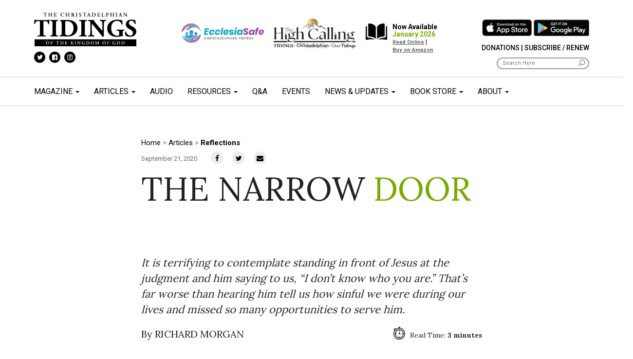

--- FILE ---
content_type: text/html; charset=UTF-8
request_url: https://tidings.org/articles/the-narrow-door/
body_size: 98357
content:
<!DOCTYPE html>
<!--[if lt IE 7]>  <html class="no-js lt-ie9 lt-ie8 lt-ie7" lang="en-US"> <![endif]-->
<!--[if IE 7]>     <html class="no-js lt-ie9 lt-ie8" lang="en-US"> <![endif]-->
<!--[if IE 8]>     <html class="no-js lt-ie9" lang="en-US"> <![endif]-->
<!--[if gt IE 8]><!-->
<html class="no-js" lang="en-US">
<!--<![endif]-->

<head>
	<meta charset="UTF-8">
	<meta http-equiv="X-UA-Compatible" content="IE=edge">
	<meta name="viewport" content="width=device-width">
<style type="text/css">
	.grecaptcha-badge { visibility: hidden; }
	</style>

	<link rel="profile" href="http://gmpg.org/xfn/11">
	<link rel="pingback" href="https://tidings.org/xmlrpc.php">
	<link href="https://fonts.googleapis.com/css?family=Lora:400,700|Roboto:300,400,500,700,900&display=swap" rel="stylesheet">
	<meta name="description" content="The Christadelphian Tidings is dedicated to increasing faith of individuals and ecclesias by creating and distributing valued content on spiritual matters and serving as a positive catalyst for collaboration and cooperation across the community." />
<!-- Google Tag Manager -->
<script>(function(w,d,s,l,i){w[l]=w[l]||[];w[l].push({'gtm.start':
new Date().getTime(),event:'gtm.js'});var f=d.getElementsByTagName(s)[0],
j=d.createElement(s),dl=l!='dataLayer'?'&l='+l:'';j.async=true;j.src=
'https://www.googletagmanager.com/gtm.js?id='+i+dl;f.parentNode.insertBefore(j,f);
})(window,document,'script','dataLayer','GTM-NKBPHRBW');</script>
<!-- End Google Tag Manager -->	
	<!-- Global site tag (gtag.js) - Google Analytics -->
	<script async src="https://www.googletagmanager.com/gtag/js?id=UA-85961684-6"></script>
	<script>
		window.dataLayer = window.dataLayer || [];

		function gtag() {
			dataLayer.push(arguments);
		}
		gtag('js', new Date());

		gtag('config', 'UA-85961684-6');
	</script>
<!-- Google tag (gtag.js) -->
<script async src="https://www.googletagmanager.com/gtag/js?id=G-3ZERD6T9JN"></script>
<script>
  window.dataLayer = window.dataLayer || [];
  function gtag(){dataLayer.push(arguments);}
  gtag('js', new Date());

  gtag('config', 'G-3ZERD6T9JN');
</script>
	
	<!--wordpress head-->
	<title>The Narrow Door, from Luke 13 - Tidings</title>

<!-- The SEO Framework by Sybre Waaijer -->
<meta name="robots" content="max-snippet:-1,max-image-preview:standard,max-video-preview:-1" />
<link rel="canonical" href="https://tidings.org/articles/the-narrow-door/" />
<meta name="description" content="It is terrifying to contemplate standing in front of Jesus at the judgment and him saying to us, “I don’t know who you are.”" />
<meta property="og:type" content="article" />
<meta property="og:locale" content="en_US" />
<meta property="og:site_name" content="Tidings" />
<meta property="og:title" content="The Narrow Door, from Luke 13 - Tidings" />
<meta property="og:description" content="It is terrifying to contemplate standing in front of Jesus at the judgment and him saying to us, “I don’t know who you are.”" />
<meta property="og:url" content="https://tidings.org/articles/the-narrow-door/" />
<meta property="og:image" content="https://tidings.org/wp-content/uploads/2020/09/cropped-zoltan-tasi-Uyt4CcLm7Uk-unsplash-scaled-1.jpg" />
<meta property="og:image:width" content="1690" />
<meta property="og:image:height" content="887" />
<meta property="article:published_time" content="2020-09-21T15:15:52+00:00" />
<meta property="article:modified_time" content="2020-09-22T15:23:16+00:00" />
<meta name="twitter:card" content="summary_large_image" />
<meta name="twitter:title" content="The Narrow Door, from Luke 13 - Tidings" />
<meta name="twitter:description" content="It is terrifying to contemplate standing in front of Jesus at the judgment and him saying to us, “I don’t know who you are.”" />
<meta name="twitter:image" content="https://tidings.org/wp-content/uploads/2020/09/cropped-zoltan-tasi-Uyt4CcLm7Uk-unsplash-scaled-1.jpg" />
<script type="application/ld+json">{"@context":"https://schema.org","@graph":[{"@type":"WebSite","@id":"https://tidings.org/#/schema/WebSite","url":"https://tidings.org/","name":"Tidings","inLanguage":"en-US","potentialAction":{"@type":"SearchAction","target":{"@type":"EntryPoint","urlTemplate":"https://tidings.org/search/{search_term_string}/"},"query-input":"required name=search_term_string"},"publisher":{"@type":"Organization","@id":"https://tidings.org/#/schema/Organization","name":"Tidings","url":"https://tidings.org/","logo":{"@type":"ImageObject","url":"https://tidings.org/wp-content/uploads/2020/04/Tidings_logo_black.png","contentUrl":"https://tidings.org/wp-content/uploads/2020/04/Tidings_logo_black.png","width":272,"height":91}}},{"@type":"WebPage","@id":"https://tidings.org/articles/the-narrow-door/","url":"https://tidings.org/articles/the-narrow-door/","name":"The Narrow Door, from Luke 13 - Tidings","description":"It is terrifying to contemplate standing in front of Jesus at the judgment and him saying to us, “I don’t know who you are.”","inLanguage":"en-US","isPartOf":{"@id":"https://tidings.org/#/schema/WebSite"},"breadcrumb":{"@type":"BreadcrumbList","@id":"https://tidings.org/#/schema/BreadcrumbList","itemListElement":[{"@type":"ListItem","position":1,"item":"https://tidings.org/","name":"Tidings"},{"@type":"ListItem","position":2,"name":"The Narrow Door, from Luke 13"}]},"potentialAction":{"@type":"ReadAction","target":"https://tidings.org/articles/the-narrow-door/"},"datePublished":"2020-09-21T15:15:52+00:00","dateModified":"2020-09-22T15:23:16+00:00"}]}</script>
<!-- / The SEO Framework by Sybre Waaijer | 3.59ms meta | 0.31ms boot -->

<link rel="alternate" type="application/rss+xml" title="Tidings &raquo; Feed" href="https://tidings.org/feed/" />
<link rel="alternate" type="application/rss+xml" title="Tidings &raquo; Comments Feed" href="https://tidings.org/comments/feed/" />
<link rel="alternate" title="oEmbed (JSON)" type="application/json+oembed" href="https://tidings.org/wp-json/oembed/1.0/embed?url=https%3A%2F%2Ftidings.org%2Farticles%2Fthe-narrow-door%2F" />
<link rel="alternate" title="oEmbed (XML)" type="text/xml+oembed" href="https://tidings.org/wp-json/oembed/1.0/embed?url=https%3A%2F%2Ftidings.org%2Farticles%2Fthe-narrow-door%2F&#038;format=xml" />
<style id='wp-img-auto-sizes-contain-inline-css' type='text/css'>
img:is([sizes=auto i],[sizes^="auto," i]){contain-intrinsic-size:3000px 1500px}
/*# sourceURL=wp-img-auto-sizes-contain-inline-css */
</style>
<link rel='stylesheet' id='jquery.prettyphoto-css' href='https://tidings.org/wp-content/plugins/wp-video-lightbox/css/prettyPhoto.css?ver=6.9' type='text/css' media='all' />
<link rel='stylesheet' id='video-lightbox-css' href='https://tidings.org/wp-content/plugins/wp-video-lightbox/wp-video-lightbox.css?ver=6.9' type='text/css' media='all' />
<link rel='stylesheet' id='sbi_styles-css' href='https://tidings.org/wp-content/plugins/instagram-feed-pro/css/sbi-styles.min.css?ver=6.9.0' type='text/css' media='all' />
<link rel='stylesheet' id='carousel-anything-css-css' href='https://tidings.org/wp-content/plugins/carousel-anything-for-vc/carousel-anything/css/style.css?ver=1.12' type='text/css' media='all' />
<link rel='stylesheet' id='carousel-anything-owl-css' href='https://tidings.org/wp-content/plugins/carousel-anything-for-vc/carousel-anything/css/owl.theme.default.css?ver=1.12' type='text/css' media='all' />
<link rel='stylesheet' id='carousel-anything-transitions-css' href='https://tidings.org/wp-content/plugins/carousel-anything-for-vc/carousel-anything/css/owl.carousel.css?ver=1.12' type='text/css' media='all' />
<link rel='stylesheet' id='carousel-anything-animate-css' href='https://tidings.org/wp-content/plugins/carousel-anything-for-vc/carousel-anything/css/animate.css?ver=1.12' type='text/css' media='all' />
<link rel='stylesheet' id='gcp-owl-carousel-css-css' href='https://tidings.org/wp-content/plugins/carousel-anything-for-vc/carousel-anything/css/style.css?ver=1.12' type='text/css' media='all' />
<link rel='stylesheet' id='carousel-anything-single-post-css' href='https://tidings.org/wp-content/plugins/carousel-anything-for-vc/carousel-anything/css/single-post.css?ver=1.12' type='text/css' media='all' />
<style id='wp-emoji-styles-inline-css' type='text/css'>

	img.wp-smiley, img.emoji {
		display: inline !important;
		border: none !important;
		box-shadow: none !important;
		height: 1em !important;
		width: 1em !important;
		margin: 0 0.07em !important;
		vertical-align: -0.1em !important;
		background: none !important;
		padding: 0 !important;
	}
/*# sourceURL=wp-emoji-styles-inline-css */
</style>
<style id='wp-block-library-inline-css' type='text/css'>
:root{--wp-block-synced-color:#7a00df;--wp-block-synced-color--rgb:122,0,223;--wp-bound-block-color:var(--wp-block-synced-color);--wp-editor-canvas-background:#ddd;--wp-admin-theme-color:#007cba;--wp-admin-theme-color--rgb:0,124,186;--wp-admin-theme-color-darker-10:#006ba1;--wp-admin-theme-color-darker-10--rgb:0,107,160.5;--wp-admin-theme-color-darker-20:#005a87;--wp-admin-theme-color-darker-20--rgb:0,90,135;--wp-admin-border-width-focus:2px}@media (min-resolution:192dpi){:root{--wp-admin-border-width-focus:1.5px}}.wp-element-button{cursor:pointer}:root .has-very-light-gray-background-color{background-color:#eee}:root .has-very-dark-gray-background-color{background-color:#313131}:root .has-very-light-gray-color{color:#eee}:root .has-very-dark-gray-color{color:#313131}:root .has-vivid-green-cyan-to-vivid-cyan-blue-gradient-background{background:linear-gradient(135deg,#00d084,#0693e3)}:root .has-purple-crush-gradient-background{background:linear-gradient(135deg,#34e2e4,#4721fb 50%,#ab1dfe)}:root .has-hazy-dawn-gradient-background{background:linear-gradient(135deg,#faaca8,#dad0ec)}:root .has-subdued-olive-gradient-background{background:linear-gradient(135deg,#fafae1,#67a671)}:root .has-atomic-cream-gradient-background{background:linear-gradient(135deg,#fdd79a,#004a59)}:root .has-nightshade-gradient-background{background:linear-gradient(135deg,#330968,#31cdcf)}:root .has-midnight-gradient-background{background:linear-gradient(135deg,#020381,#2874fc)}:root{--wp--preset--font-size--normal:16px;--wp--preset--font-size--huge:42px}.has-regular-font-size{font-size:1em}.has-larger-font-size{font-size:2.625em}.has-normal-font-size{font-size:var(--wp--preset--font-size--normal)}.has-huge-font-size{font-size:var(--wp--preset--font-size--huge)}.has-text-align-center{text-align:center}.has-text-align-left{text-align:left}.has-text-align-right{text-align:right}.has-fit-text{white-space:nowrap!important}#end-resizable-editor-section{display:none}.aligncenter{clear:both}.items-justified-left{justify-content:flex-start}.items-justified-center{justify-content:center}.items-justified-right{justify-content:flex-end}.items-justified-space-between{justify-content:space-between}.screen-reader-text{border:0;clip-path:inset(50%);height:1px;margin:-1px;overflow:hidden;padding:0;position:absolute;width:1px;word-wrap:normal!important}.screen-reader-text:focus{background-color:#ddd;clip-path:none;color:#444;display:block;font-size:1em;height:auto;left:5px;line-height:normal;padding:15px 23px 14px;text-decoration:none;top:5px;width:auto;z-index:100000}html :where(.has-border-color){border-style:solid}html :where([style*=border-top-color]){border-top-style:solid}html :where([style*=border-right-color]){border-right-style:solid}html :where([style*=border-bottom-color]){border-bottom-style:solid}html :where([style*=border-left-color]){border-left-style:solid}html :where([style*=border-width]){border-style:solid}html :where([style*=border-top-width]){border-top-style:solid}html :where([style*=border-right-width]){border-right-style:solid}html :where([style*=border-bottom-width]){border-bottom-style:solid}html :where([style*=border-left-width]){border-left-style:solid}html :where(img[class*=wp-image-]){height:auto;max-width:100%}:where(figure){margin:0 0 1em}html :where(.is-position-sticky){--wp-admin--admin-bar--position-offset:var(--wp-admin--admin-bar--height,0px)}@media screen and (max-width:600px){html :where(.is-position-sticky){--wp-admin--admin-bar--position-offset:0px}}

/*# sourceURL=wp-block-library-inline-css */
</style><style id='global-styles-inline-css' type='text/css'>
:root{--wp--preset--aspect-ratio--square: 1;--wp--preset--aspect-ratio--4-3: 4/3;--wp--preset--aspect-ratio--3-4: 3/4;--wp--preset--aspect-ratio--3-2: 3/2;--wp--preset--aspect-ratio--2-3: 2/3;--wp--preset--aspect-ratio--16-9: 16/9;--wp--preset--aspect-ratio--9-16: 9/16;--wp--preset--color--black: #000000;--wp--preset--color--cyan-bluish-gray: #abb8c3;--wp--preset--color--white: #ffffff;--wp--preset--color--pale-pink: #f78da7;--wp--preset--color--vivid-red: #cf2e2e;--wp--preset--color--luminous-vivid-orange: #ff6900;--wp--preset--color--luminous-vivid-amber: #fcb900;--wp--preset--color--light-green-cyan: #7bdcb5;--wp--preset--color--vivid-green-cyan: #00d084;--wp--preset--color--pale-cyan-blue: #8ed1fc;--wp--preset--color--vivid-cyan-blue: #0693e3;--wp--preset--color--vivid-purple: #9b51e0;--wp--preset--gradient--vivid-cyan-blue-to-vivid-purple: linear-gradient(135deg,rgb(6,147,227) 0%,rgb(155,81,224) 100%);--wp--preset--gradient--light-green-cyan-to-vivid-green-cyan: linear-gradient(135deg,rgb(122,220,180) 0%,rgb(0,208,130) 100%);--wp--preset--gradient--luminous-vivid-amber-to-luminous-vivid-orange: linear-gradient(135deg,rgb(252,185,0) 0%,rgb(255,105,0) 100%);--wp--preset--gradient--luminous-vivid-orange-to-vivid-red: linear-gradient(135deg,rgb(255,105,0) 0%,rgb(207,46,46) 100%);--wp--preset--gradient--very-light-gray-to-cyan-bluish-gray: linear-gradient(135deg,rgb(238,238,238) 0%,rgb(169,184,195) 100%);--wp--preset--gradient--cool-to-warm-spectrum: linear-gradient(135deg,rgb(74,234,220) 0%,rgb(151,120,209) 20%,rgb(207,42,186) 40%,rgb(238,44,130) 60%,rgb(251,105,98) 80%,rgb(254,248,76) 100%);--wp--preset--gradient--blush-light-purple: linear-gradient(135deg,rgb(255,206,236) 0%,rgb(152,150,240) 100%);--wp--preset--gradient--blush-bordeaux: linear-gradient(135deg,rgb(254,205,165) 0%,rgb(254,45,45) 50%,rgb(107,0,62) 100%);--wp--preset--gradient--luminous-dusk: linear-gradient(135deg,rgb(255,203,112) 0%,rgb(199,81,192) 50%,rgb(65,88,208) 100%);--wp--preset--gradient--pale-ocean: linear-gradient(135deg,rgb(255,245,203) 0%,rgb(182,227,212) 50%,rgb(51,167,181) 100%);--wp--preset--gradient--electric-grass: linear-gradient(135deg,rgb(202,248,128) 0%,rgb(113,206,126) 100%);--wp--preset--gradient--midnight: linear-gradient(135deg,rgb(2,3,129) 0%,rgb(40,116,252) 100%);--wp--preset--font-size--small: 13px;--wp--preset--font-size--medium: 20px;--wp--preset--font-size--large: 36px;--wp--preset--font-size--x-large: 42px;--wp--preset--spacing--20: 0.44rem;--wp--preset--spacing--30: 0.67rem;--wp--preset--spacing--40: 1rem;--wp--preset--spacing--50: 1.5rem;--wp--preset--spacing--60: 2.25rem;--wp--preset--spacing--70: 3.38rem;--wp--preset--spacing--80: 5.06rem;--wp--preset--shadow--natural: 6px 6px 9px rgba(0, 0, 0, 0.2);--wp--preset--shadow--deep: 12px 12px 50px rgba(0, 0, 0, 0.4);--wp--preset--shadow--sharp: 6px 6px 0px rgba(0, 0, 0, 0.2);--wp--preset--shadow--outlined: 6px 6px 0px -3px rgb(255, 255, 255), 6px 6px rgb(0, 0, 0);--wp--preset--shadow--crisp: 6px 6px 0px rgb(0, 0, 0);}:where(.is-layout-flex){gap: 0.5em;}:where(.is-layout-grid){gap: 0.5em;}body .is-layout-flex{display: flex;}.is-layout-flex{flex-wrap: wrap;align-items: center;}.is-layout-flex > :is(*, div){margin: 0;}body .is-layout-grid{display: grid;}.is-layout-grid > :is(*, div){margin: 0;}:where(.wp-block-columns.is-layout-flex){gap: 2em;}:where(.wp-block-columns.is-layout-grid){gap: 2em;}:where(.wp-block-post-template.is-layout-flex){gap: 1.25em;}:where(.wp-block-post-template.is-layout-grid){gap: 1.25em;}.has-black-color{color: var(--wp--preset--color--black) !important;}.has-cyan-bluish-gray-color{color: var(--wp--preset--color--cyan-bluish-gray) !important;}.has-white-color{color: var(--wp--preset--color--white) !important;}.has-pale-pink-color{color: var(--wp--preset--color--pale-pink) !important;}.has-vivid-red-color{color: var(--wp--preset--color--vivid-red) !important;}.has-luminous-vivid-orange-color{color: var(--wp--preset--color--luminous-vivid-orange) !important;}.has-luminous-vivid-amber-color{color: var(--wp--preset--color--luminous-vivid-amber) !important;}.has-light-green-cyan-color{color: var(--wp--preset--color--light-green-cyan) !important;}.has-vivid-green-cyan-color{color: var(--wp--preset--color--vivid-green-cyan) !important;}.has-pale-cyan-blue-color{color: var(--wp--preset--color--pale-cyan-blue) !important;}.has-vivid-cyan-blue-color{color: var(--wp--preset--color--vivid-cyan-blue) !important;}.has-vivid-purple-color{color: var(--wp--preset--color--vivid-purple) !important;}.has-black-background-color{background-color: var(--wp--preset--color--black) !important;}.has-cyan-bluish-gray-background-color{background-color: var(--wp--preset--color--cyan-bluish-gray) !important;}.has-white-background-color{background-color: var(--wp--preset--color--white) !important;}.has-pale-pink-background-color{background-color: var(--wp--preset--color--pale-pink) !important;}.has-vivid-red-background-color{background-color: var(--wp--preset--color--vivid-red) !important;}.has-luminous-vivid-orange-background-color{background-color: var(--wp--preset--color--luminous-vivid-orange) !important;}.has-luminous-vivid-amber-background-color{background-color: var(--wp--preset--color--luminous-vivid-amber) !important;}.has-light-green-cyan-background-color{background-color: var(--wp--preset--color--light-green-cyan) !important;}.has-vivid-green-cyan-background-color{background-color: var(--wp--preset--color--vivid-green-cyan) !important;}.has-pale-cyan-blue-background-color{background-color: var(--wp--preset--color--pale-cyan-blue) !important;}.has-vivid-cyan-blue-background-color{background-color: var(--wp--preset--color--vivid-cyan-blue) !important;}.has-vivid-purple-background-color{background-color: var(--wp--preset--color--vivid-purple) !important;}.has-black-border-color{border-color: var(--wp--preset--color--black) !important;}.has-cyan-bluish-gray-border-color{border-color: var(--wp--preset--color--cyan-bluish-gray) !important;}.has-white-border-color{border-color: var(--wp--preset--color--white) !important;}.has-pale-pink-border-color{border-color: var(--wp--preset--color--pale-pink) !important;}.has-vivid-red-border-color{border-color: var(--wp--preset--color--vivid-red) !important;}.has-luminous-vivid-orange-border-color{border-color: var(--wp--preset--color--luminous-vivid-orange) !important;}.has-luminous-vivid-amber-border-color{border-color: var(--wp--preset--color--luminous-vivid-amber) !important;}.has-light-green-cyan-border-color{border-color: var(--wp--preset--color--light-green-cyan) !important;}.has-vivid-green-cyan-border-color{border-color: var(--wp--preset--color--vivid-green-cyan) !important;}.has-pale-cyan-blue-border-color{border-color: var(--wp--preset--color--pale-cyan-blue) !important;}.has-vivid-cyan-blue-border-color{border-color: var(--wp--preset--color--vivid-cyan-blue) !important;}.has-vivid-purple-border-color{border-color: var(--wp--preset--color--vivid-purple) !important;}.has-vivid-cyan-blue-to-vivid-purple-gradient-background{background: var(--wp--preset--gradient--vivid-cyan-blue-to-vivid-purple) !important;}.has-light-green-cyan-to-vivid-green-cyan-gradient-background{background: var(--wp--preset--gradient--light-green-cyan-to-vivid-green-cyan) !important;}.has-luminous-vivid-amber-to-luminous-vivid-orange-gradient-background{background: var(--wp--preset--gradient--luminous-vivid-amber-to-luminous-vivid-orange) !important;}.has-luminous-vivid-orange-to-vivid-red-gradient-background{background: var(--wp--preset--gradient--luminous-vivid-orange-to-vivid-red) !important;}.has-very-light-gray-to-cyan-bluish-gray-gradient-background{background: var(--wp--preset--gradient--very-light-gray-to-cyan-bluish-gray) !important;}.has-cool-to-warm-spectrum-gradient-background{background: var(--wp--preset--gradient--cool-to-warm-spectrum) !important;}.has-blush-light-purple-gradient-background{background: var(--wp--preset--gradient--blush-light-purple) !important;}.has-blush-bordeaux-gradient-background{background: var(--wp--preset--gradient--blush-bordeaux) !important;}.has-luminous-dusk-gradient-background{background: var(--wp--preset--gradient--luminous-dusk) !important;}.has-pale-ocean-gradient-background{background: var(--wp--preset--gradient--pale-ocean) !important;}.has-electric-grass-gradient-background{background: var(--wp--preset--gradient--electric-grass) !important;}.has-midnight-gradient-background{background: var(--wp--preset--gradient--midnight) !important;}.has-small-font-size{font-size: var(--wp--preset--font-size--small) !important;}.has-medium-font-size{font-size: var(--wp--preset--font-size--medium) !important;}.has-large-font-size{font-size: var(--wp--preset--font-size--large) !important;}.has-x-large-font-size{font-size: var(--wp--preset--font-size--x-large) !important;}
/*# sourceURL=global-styles-inline-css */
</style>

<style id='classic-theme-styles-inline-css' type='text/css'>
/*! This file is auto-generated */
.wp-block-button__link{color:#fff;background-color:#32373c;border-radius:9999px;box-shadow:none;text-decoration:none;padding:calc(.667em + 2px) calc(1.333em + 2px);font-size:1.125em}.wp-block-file__button{background:#32373c;color:#fff;text-decoration:none}
/*# sourceURL=/wp-includes/css/classic-themes.min.css */
</style>
<link rel='stylesheet' id='dnd-upload-cf7-css' href='https://tidings.org/wp-content/plugins/drag-and-drop-multiple-file-upload-contact-form-7/assets/css/dnd-upload-cf7.css?ver=1.3.9.3' type='text/css' media='all' />
<link rel='stylesheet' id='contact-form-7-css' href='https://tidings.org/wp-content/plugins/contact-form-7/includes/css/styles.css?ver=6.1.4' type='text/css' media='all' />
<link rel='stylesheet' id='bootstrap-style-css' href='https://tidings.org/wp-content/themes/tidings/css/bootstrap.min.css?ver=3.3.7' type='text/css' media='all' />
<link rel='stylesheet' id='bootstrap-theme-style-css' href='https://tidings.org/wp-content/themes/tidings/css/bootstrap-theme.min.css?ver=3.3.7' type='text/css' media='all' />
<link rel='stylesheet' id='fontawesome-style-css' href='https://tidings.org/wp-content/themes/tidings/css/font-awesome.min.css?ver=4.7.0' type='text/css' media='all' />
<link rel='stylesheet' id='site-xlg-style-css' href='https://tidings.org/wp-content/themes/tidings/css/xlg.css?ver=6.9' type='text/css' media='all' />
<link rel='stylesheet' id='site-style-css' href='https://tidings.org/wp-content/themes/tidings/css/site.css?ver=1.0' type='text/css' media='all' />
<link rel='stylesheet' id='site-frontend-style-css' href='https://tidings.org/wp-content/themes/tidings/css/site.frontend.css?ver=1.0.0.0' type='text/css' media='all' />
<link rel='stylesheet' id='slb_core-css' href='https://tidings.org/wp-content/plugins/simple-lightbox/client/css/app.css?ver=2.9.4' type='text/css' media='all' />
<link rel='stylesheet' id='cf7cf-style-css' href='https://tidings.org/wp-content/plugins/cf7-conditional-fields/style.css?ver=2.6.7' type='text/css' media='all' />
<script type="text/javascript" src="https://tidings.org/wp-includes/js/jquery/jquery.min.js?ver=3.7.1" id="jquery-core-js"></script>
<script type="text/javascript" src="https://tidings.org/wp-includes/js/jquery/jquery-migrate.min.js?ver=3.4.1" id="jquery-migrate-js"></script>
<script type="text/javascript" src="https://tidings.org/wp-content/plugins/wp-video-lightbox/js/jquery.prettyPhoto.js?ver=3.1.6" id="jquery.prettyphoto-js"></script>
<script type="text/javascript" id="video-lightbox-js-extra">
/* <![CDATA[ */
var vlpp_vars = {"prettyPhoto_rel":"wp-video-lightbox","animation_speed":"fast","slideshow":"5000","autoplay_slideshow":"false","opacity":"0.80","show_title":"true","allow_resize":"true","allow_expand":"true","default_width":"640","default_height":"480","counter_separator_label":"/","theme":"pp_default","horizontal_padding":"20","hideflash":"false","wmode":"opaque","autoplay":"false","modal":"false","deeplinking":"false","overlay_gallery":"true","overlay_gallery_max":"30","keyboard_shortcuts":"true","ie6_fallback":"true"};
//# sourceURL=video-lightbox-js-extra
/* ]]> */
</script>
<script type="text/javascript" src="https://tidings.org/wp-content/plugins/wp-video-lightbox/js/video-lightbox.js?ver=3.1.6" id="video-lightbox-js"></script>
<script type="text/javascript" src="https://tidings.org/wp-content/plugins/carousel-anything-for-vc/carousel-anything/js/min/owl.carousel2-min.js?ver=1.3.3" id="carousel-anything-owl-js"></script>
<script type="text/javascript" src="https://tidings.org/wp-content/plugins/carousel-anything-for-vc/carousel-anything/js/min/script-min.js?ver=1.12" id="carousel-anything-js"></script>
<script type="text/javascript" src="https://tidings.org/wp-content/themes/tidings/js/vendor/modernizr.min.js?ver=3.3.1" id="modernizr-script-js"></script>
<script></script><link rel="https://api.w.org/" href="https://tidings.org/wp-json/" /><link rel="alternate" title="JSON" type="application/json" href="https://tidings.org/wp-json/wp/v2/articles/9262" /><link rel="EditURI" type="application/rsd+xml" title="RSD" href="https://tidings.org/xmlrpc.php?rsd" />
<script>
            WP_VIDEO_LIGHTBOX_VERSION="1.9.12";
            WP_VID_LIGHTBOX_URL="https://tidings.org/wp-content/plugins/wp-video-lightbox";
                        function wpvl_paramReplace(name, string, value) {
                // Find the param with regex
                // Grab the first character in the returned string (should be ? or &)
                // Replace our href string with our new value, passing on the name and delimeter

                var re = new RegExp("[\?&]" + name + "=([^&#]*)");
                var matches = re.exec(string);
                var newString;

                if (matches === null) {
                    // if there are no params, append the parameter
                    newString = string + '?' + name + '=' + value;
                } else {
                    var delimeter = matches[0].charAt(0);
                    newString = string.replace(re, delimeter + name + "=" + value);
                }
                return newString;
            }
            </script><meta name="generator" content="Powered by WPBakery Page Builder - drag and drop page builder for WordPress."/>
<link rel="icon" href="https://tidings.org/wp-content/uploads/2020/06/cropped-favicon-32x32.png" sizes="32x32" />
<link rel="icon" href="https://tidings.org/wp-content/uploads/2020/06/cropped-favicon-192x192.png" sizes="192x192" />
<link rel="apple-touch-icon" href="https://tidings.org/wp-content/uploads/2020/06/cropped-favicon-180x180.png" />
<meta name="msapplication-TileImage" content="https://tidings.org/wp-content/uploads/2020/06/cropped-favicon-270x270.png" />
		<style type="text/css" id="wp-custom-css">
			@media (max-width: 1199px) {
	.page-id-7523 .resourcelist{
		justify-content: center;
	}
	.page-id-7523 .resourcelist>div {
		width: 50%;
	}
}


@media (max-width: 800px) {
	.page-id-7523 .resourcelist{
		justify-content: center;
	}
	.page-id-7523 .resourcelist>div {
		width: 100%;
	}
	  .type-page .wpb_text_column .wpb_wrapper h1 span{
    font-size: 60px !important;
  }
  .type-page .vc_col-sm-12 .wpb_text_column.wpb_content_element{
    /*margin-left:-90px;
    margin-right:-90px;*/
		padding-right:10px !important;
		padding-left:10px !important;
  }
	  .wpb_articlesearch.alt .text {
    font-size: 40px;
  }
	  .wpb_articlesearch .title {
      margin-top: 20px;
      font-size: 40px;
  
   }
	.wpcf7 label.l100{
		padding-right: 30px !important;
	}
	.tidings-woocommerce-loop .book.row{
  margin-left:0px;
		
}
	.tidings-woocommerce-loop .product-title{
  margin-top:10px;
}
	.tidings-woocommerce-loop .shorty{
   text-align: justify;
}
.tidings-woocommerce-loop .book.row img{
  width:100%;
}
	.woocommerce div.product .product_title {
    font-size: 28px;
    margin-top: 10px;
}
	.woocommerce-product-gallery__image img{width:100%;}
	
	.post-395 .entry-content .vc_row {
  padding-left:10px !important;
  padding-right:10px !important;
}
	.public_download{display: flex;
    flex-direction: column;}
	
	
}		</style>
		<noscript><style> .wpb_animate_when_almost_visible { opacity: 1; }</style></noscript><link rel='stylesheet' id='js_composer_front-css' href='https://tidings.org/wp-content/plugins/js_composer/assets/css/js_composer.min.css?ver=8.7.2' type='text/css' media='all' />
<link rel='stylesheet' id='templatera_inline-css' href='https://tidings.org/wp-content/plugins/templatera/assets/css/front_style.css?ver=2.1' type='text/css' media='all' />
</head>

<body class="wp-singular articles-template-default single single-articles postid-9262 wp-custom-logo wp-theme-tidings wpb-js-composer js-comp-ver-8.7.2 vc_responsive">
	<!-- Google Tag Manager (noscript) -->
<noscript><iframe src="https://www.googletagmanager.com/ns.html?id=GTM-NKBPHRBW"
height="0" width="0" style="display:none;visibility:hidden"></iframe></noscript>
<!-- End Google Tag Manager (noscript) -->
	<!--[if lt IE 8]>
			<p class="ancient-browser-alert">You are using an <strong>outdated</strong> browser. Please <a href="https://browsehappy.com/" target="_blank">upgrade your browser</a>.</p>
		<![endif]-->
	<div class="theHeader">
		<nav class="mainMenu navbar navbar-default ">
			<div class="mobile-m">
				<div class="navbar-header">
					<button type="button" class="navbar-toggle" data-toggle="collapse" data-target="#myNavbar">
						<span class="icon-bar"></span>
						<span class="icon-bar"></span>
						<span class="icon-bar"></span>
					</button>
				</div>
				<div class="text-center">
					<a href="https://tidings.org/site-search"><i class="fa fa-search" aria-hidden="true"></i></a>
				</div>
			</div>
			<div class="container">
				<div class="row">
					<div class="col-md-3 col-lg-3">
						<div class="divLogo l1">
							<a href="https://tidings.org"><img src="https://tidings.org/wp-content/uploads/2020/04/Tidings_logo_vector.svg" /></a>
							<div class="icons ">
								<div class="menu-social-menu-container"><ul id="menu-social-menu" class="nav navbar-nav  social "><li id="menu-item-64" class="menu-item menu-item-type-custom menu-item-object-custom menu-item-64"><a target="_blank" href="https://twitter.com/tidings_the"><i class="fa fa-twitter" aria-hidden="true"></i></a></li>
<li id="menu-item-65" class="menu-item menu-item-type-custom menu-item-object-custom menu-item-65"><a target="_blank" href="https://www.facebook.com/thetidings/"><i class="fa fa-facebook-official" aria-hidden="true"></i></a></li>
<li id="menu-item-63" class="menu-item menu-item-type-custom menu-item-object-custom menu-item-63"><a target="_blank" href="https://www.instagram.com/thechristadelphiantidings/"><i class="fa fa-instagram" aria-hidden="true"></i></a></li>
</ul></div>							</div>
						</div>

					</div>
					<div class="col-md-9 col-lg-9">
						<div class="search-box">
							<div class="clearfix"></div>
							<div class="storeb">
								<a href="https://apps.apple.com/us/app/the-christadelphian-tidings/id1534596850" target="_blank"><img src="https://tidings.org/wp-content/themes/tidings/img/tidings_appstore.png" /></a>
								<a href="https://play.google.com/store/apps/details?id=org.tidings.app" target="_blank"><img src="https://tidings.org/wp-content/themes/tidings/img/tidings_googleplay.png" /></a>
							</div>
							<div class="donations"><a href="https://tidings.org/donate">Donations</a> | <a href="https://tidings.org/subscribe">Subscribe / Renew</a></div>
							<div class="login" style="display:none"><a href="#">Login</a> / <a href="#">Register</a></div>

							<div class="search">

								<form action="https://tidings.org/site-search">
									<input type="text" name="search" placeholder="Search Here" />
								</form>
							</div>
						</div>


						<div class="icon-boxes">

							<!-- BOX -->
							<div class="icon-box ecclesiasafe">
								<div class="image"><a class="gtag-trackable" data-category="Header - EcclesiaSafe" data-label="EcclesiaSafe" href="https://tidings.ecclesiasafe.org/" target="_blank"><img src="https://tidings.org/wp-content/uploads/2022/03/logo.ecclesia.png"></a></div>
							</div>

					<!-- BOX -->
							<div class="icon-box ecclesiasafe">
								<div class="image"><a class="gtag-trackable" data-category="Header - THC" data-label="THC" href="https://thehighcalling.net/" target="_blank"><img style="position: relative;
  top: -10px;" src="https://tidings.org/wp-content/uploads/2025/05/thc_logo.png"></a></div>
							</div>

							<!-- BOX -->
							<div class="icon-box poll" style="display:none">
																<div>
									<div class="image"><a class="gtag-trackable" data-category="Header - Poll" data-label="How satisfied are you that the Christadelphian community embraced our commitment to be apolitical during the campaigns and election process?" href="https://tidings.org/pollpages/how-satisfied-are-you-that-the-christadelphian-community-embraced-our-commitment-to-be-apolitical-during-the-campaigns-and-election-process/"><img src="https://tidings.org/wp-content/uploads/2022/03/chat.png" /></a></div>
								</div>
								<div >
									<div class="title"><strong style="color:#1266a6">Take Our<br> Monthly Poll!</strong></div>
									<div class="link"><a class="gtag-trackable" style="color:#1266a6" data-category="Header - Poll" data-label="How satisfied are you that the Christadelphian community embraced our commitment to be apolitical during the campaigns and election process?" href="https://tidings.org/pollpages/how-satisfied-are-you-that-the-christadelphian-community-embraced-our-commitment-to-be-apolitical-during-the-campaigns-and-election-process/">Take the Poll</a></div>
								</div>

							</div>

							<!--BOX -->
							<div class="icon-box issue">
																<div>
									<div class="image">
										<a class="gtag-trackable" data-category="Header - Current Issue" data-label="January 2026" href="https://online.fliphtml5.com/jxpvm/2026-January/" target="_blank">
											<img src="https://tidings.org/wp-content/uploads/2022/03/book.png" />
										</a>
									</div>
								</div>
								<div>
									<div class="title"><strong>Now Available</strong></div>
									<div class="text">January 2026 </div>
									<div class="link"><a class="gtag-trackable" data-category="Header - Current Issue" data-label="January 2026" href="https://online.fliphtml5.com/jxpvm/2026-January/" target="_blank">Read Online</a> | <a class="gtag-trackable" data-category="Header - Current Issue" data-label="January 2026" href="https://www.amazon.com/dp/B0GC55558Y" target="_blank">Buy on Amazon</a></div>
								</div>
							</div>



						</div>

						<div class="clearfix"></div>

					</div>
					<div class="col-md-12">
						<div class="divLogo l2">
							<a href="https://tidings.org"><img src="https://tidings.org/wp-content/uploads/2020/04/Tidings_logo_vector.svg" /></a>
							<div class="icons text-center">
								<div class="menu-social-menu-container"><ul id="menu-social-menu-1" class="nav navbar-nav  social "><li class="menu-item menu-item-type-custom menu-item-object-custom menu-item-64"><a target="_blank" href="https://twitter.com/tidings_the"><i class="fa fa-twitter" aria-hidden="true"></i></a></li>
<li class="menu-item menu-item-type-custom menu-item-object-custom menu-item-65"><a target="_blank" href="https://www.facebook.com/thetidings/"><i class="fa fa-facebook-official" aria-hidden="true"></i></a></li>
<li class="menu-item menu-item-type-custom menu-item-object-custom menu-item-63"><a target="_blank" href="https://www.instagram.com/thechristadelphiantidings/"><i class="fa fa-instagram" aria-hidden="true"></i></a></li>
</ul></div>							</div>
							<div><a class="poll-button" href="https://tidings.org/pollpages/how-satisfied-are-you-that-the-christadelphian-community-embraced-our-commitment-to-be-apolitical-during-the-campaigns-and-election-process/">Take The Poll</a></div>
						</div>

					</div>
				</div>
			</div>
			<div class="header-separation">
				<div class="container">
					<div class="row">
						<div class="col-md-12">
							<div class="collapse navbar-collapse" id="myNavbar">

								<div class="menu-items">
									<div class="menu-primary-menu-container"><ul id="menu-primary-menu" class="nav navbar-nav mainmenu "><li id="menu-item-5592" class="menu-item menu-item-type-post_type menu-item-object-page menu-item-has-children menu-item-5592 dropdown" data-dropdown="dropdown"><a href="https://tidings.org/the-magazine/" class="dropdown-toggle" data-toggle="dropdown">Magazine <span class="caret"></span> </a>
<ul class="sub-menu dropdown-menu">
	<li id="menu-item-6047" class="menu-item menu-item-type-post_type menu-item-object-page menu-item-6047"><a href="https://tidings.org/the-magazine/current-issue/">Current Issue</a></li>
	<li id="menu-item-6020" class="menu-item menu-item-type-post_type menu-item-object-page menu-item-6020"><a href="https://tidings.org/the-magazine/full-issues/">Full Issues (PDF<lower>s</lower>)</a></li>
	<li id="menu-item-6048" class="menu-item menu-item-type-post_type menu-item-object-page menu-item-6048"><a href="https://tidings.org/subscribe/">Subscribe</a></li>
	<li id="menu-item-15247" class="menu-item menu-item-type-post_type menu-item-object-page menu-item-15247"><a href="https://tidings.org/index-of-articles/">Index of Articles</a></li>
</ul>
</li>
<li id="menu-item-6568" class="menu-item menu-item-type-post_type menu-item-object-page menu-item-has-children menu-item-6568 dropdown" data-dropdown="dropdown"><a href="https://tidings.org/the-articles/search-articles/" class="dropdown-toggle" data-toggle="dropdown">Articles <span class="caret"></span> </a>
<ul class="sub-menu dropdown-menu">
	<li id="menu-item-6178" class="menu-item menu-item-type-post_type menu-item-object-page menu-item-6178"><a href="https://tidings.org/the-articles/editorial/">Editorial</a></li>
	<li id="menu-item-5576" class="menu-item menu-item-type-post_type menu-item-object-page menu-item-5576"><a href="https://tidings.org/the-articles/reflections/">Reflections</a></li>
	<li id="menu-item-5577" class="menu-item menu-item-type-post_type menu-item-object-page menu-item-5577"><a href="https://tidings.org/the-articles/bible-studies/">Bible Studies</a></li>
	<li id="menu-item-9056" class="menu-item menu-item-type-post_type menu-item-object-page menu-item-9056"><a href="https://tidings.org/bible-studies/">Multi-Part Studies</a></li>
	<li id="menu-item-5578" class="menu-item menu-item-type-post_type menu-item-object-page menu-item-5578"><a href="https://tidings.org/the-articles/life-application/">Life Application</a></li>
	<li id="menu-item-5579" class="menu-item menu-item-type-post_type menu-item-object-page menu-item-5579"><a href="https://tidings.org/the-articles/exhortation-and-consolation/">Exhortation and Consolation</a></li>
	<li id="menu-item-5580" class="menu-item menu-item-type-post_type menu-item-object-page menu-item-5580"><a href="https://tidings.org/the-articles/music-praise/">Music &#038; Praise</a></li>
	<li id="menu-item-5581" class="menu-item menu-item-type-post_type menu-item-object-page menu-item-5581"><a href="https://tidings.org/the-articles/first-principles/">First Principles</a></li>
	<li id="menu-item-5583" class="menu-item menu-item-type-post_type menu-item-object-page menu-item-5583"><a href="https://tidings.org/the-articles/preaching-and-teaching/">Teaching and Preaching</a></li>
	<li id="menu-item-6858" class="subitem menu-item menu-item-type-post_type menu-item-object-page menu-item-6858"><a href="https://tidings.org/the-articles/preaching-and-teaching/cbma-c/">CBMA/C</a></li>
	<li id="menu-item-6859" class="subitem menu-item menu-item-type-post_type menu-item-object-page menu-item-6859"><a href="https://tidings.org/the-articles/preaching-and-teaching/global-preaching/">Global Preaching</a></li>
	<li id="menu-item-5575" class="menu-item menu-item-type-post_type menu-item-object-page menu-item-5575"><a href="https://tidings.org/the-articles/minute-meditations/">Minute Meditations</a></li>
	<li id="menu-item-7989" class="menu-item menu-item-type-post_type menu-item-object-page menu-item-7989"><a href="https://tidings.org/the-articles/letters-to-editor/">Letters to Editor</a></li>
	<li id="menu-item-13669" class="menu-item menu-item-type-post_type menu-item-object-page menu-item-13669"><a href="https://tidings.org/index-of-articles/">Index of Articles</a></li>
	<li id="menu-item-5622" class="menu-item menu-item-type-post_type menu-item-object-page menu-item-5622"><a href="https://tidings.org/the-articles/search-articles/">Search Articles</a></li>
</ul>
</li>
<li id="menu-item-13663" class="menu-item menu-item-type-post_type menu-item-object-page menu-item-13663"><a href="https://tidings.org/podcasts/">Audio</a></li>
<li id="menu-item-6276" class="menu-item menu-item-type-custom menu-item-object-custom menu-item-has-children menu-item-6276 dropdown" data-dropdown="dropdown"><a href="#" class="dropdown-toggle" data-toggle="dropdown">Resources <span class="caret"></span> </a>
<ul class="sub-menu dropdown-menu">
	<li id="menu-item-15245" class="menu-item menu-item-type-post_type menu-item-object-page menu-item-15245"><a href="https://tidings.org/daily-readings/">Daily Readings</a></li>
	<li id="menu-item-11425" class="menu-item menu-item-type-custom menu-item-object-custom menu-item-11425"><a target="_blank" href="https://tidings.ecclesiasafe.org/">EcclesiaSafe</a></li>
	<li id="menu-item-11097" class="menu-item menu-item-type-post_type menu-item-object-page menu-item-11097"><a href="https://tidings.org/about/addressees-for-bequests-or-donations/">Charities</a></li>
	<li id="menu-item-226" class="menu-item menu-item-type-post_type menu-item-object-page menu-item-226"><a href="https://tidings.org/the-resources/preaching/">Preaching</a></li>
	<li id="menu-item-7193" class="menu-item menu-item-type-post_type menu-item-object-page menu-item-7193"><a href="https://tidings.org/the-resources/sunday-school/">Sunday School</a></li>
	<li id="menu-item-12235" class="menu-item menu-item-type-post_type menu-item-object-page menu-item-12235"><a href="https://tidings.org/the-resources/music-and-praise/music-praise-videos/">Music &#038; Praise</a></li>
	<li id="menu-item-6618" class="menu-item menu-item-type-post_type menu-item-object-page menu-item-6618"><a href="https://tidings.org/the-resources/retirees/">Retirees</a></li>
</ul>
</li>
<li id="menu-item-5981" class="menu-item menu-item-type-post_type menu-item-object-page menu-item-5981"><a href="https://tidings.org/questions-answers/">Q&#038;A</a></li>
<li id="menu-item-230" class="menu-item menu-item-type-post_type menu-item-object-page menu-item-230"><a href="https://tidings.org/coming-events/">Events</a></li>
<li id="menu-item-11445" class="menu-item menu-item-type-custom menu-item-object-custom menu-item-has-children menu-item-11445 dropdown" data-dropdown="dropdown"><a href="#" class="dropdown-toggle" data-toggle="dropdown">News &#038; Updates <span class="caret"></span> </a>
<ul class="sub-menu dropdown-menu">
	<li id="menu-item-9621" class="menu-item menu-item-type-post_type menu-item-object-page menu-item-9621"><a href="https://tidings.org/ecclesial-news/">Ecclesial News</a></li>
	<li id="menu-item-11446" class="menu-item menu-item-type-post_type menu-item-object-page menu-item-11446"><a href="https://tidings.org/urgent-updates/">Urgent Updates</a></li>
</ul>
</li>
<li id="menu-item-12209" class="menu-item menu-item-type-custom menu-item-object-custom menu-item-has-children menu-item-12209 dropdown" data-dropdown="dropdown"><a href="#" class="dropdown-toggle" data-toggle="dropdown">Book Store <span class="caret"></span> </a>
<ul class="sub-menu dropdown-menu">
	<li id="menu-item-12208" class="menu-item menu-item-type-post_type menu-item-object-page menu-item-12208"><a href="https://tidings.org/publications/">Books</a></li>
	<li id="menu-item-13498" class="menu-item menu-item-type-custom menu-item-object-custom menu-item-13498"><a href="https://tidings.org/books/tidings-pamphlets/">Pamphlets</a></li>
	<li id="menu-item-13393" class="menu-item menu-item-type-post_type menu-item-object-page menu-item-13393"><a href="https://tidings.org/publications/book-distributors/">Book Distributors / Librarians</a></li>
	<li id="menu-item-12207" class="menu-item menu-item-type-custom menu-item-object-custom menu-item-12207"><a target="_blank" href="https://docs.google.com/forms/d/1tpYUMvLON2oUc48tgDZRt2o_PLnspKhGeGUWtGQ3uXY">Submit a Manuscript</a></li>
</ul>
</li>
<li id="menu-item-233" class="menu-item menu-item-type-post_type menu-item-object-page menu-item-has-children menu-item-233 dropdown" data-dropdown="dropdown"><a href="https://tidings.org/about/" class="dropdown-toggle" data-toggle="dropdown">About <span class="caret"></span> </a>
<ul class="sub-menu dropdown-menu">
	<li id="menu-item-6086" class="menu-item menu-item-type-post_type menu-item-object-page menu-item-6086"><a href="https://tidings.org/about/beliefs/">Our Beliefs</a></li>
	<li id="menu-item-5805" class="menu-item menu-item-type-post_type menu-item-object-page menu-item-5805"><a href="https://tidings.org/about/">Mission &#038; Goals</a></li>
	<li id="menu-item-234" class="menu-item menu-item-type-post_type menu-item-object-page menu-item-234"><a href="https://tidings.org/about/committee/">Who We Are</a></li>
	<li id="menu-item-235" class="menu-item menu-item-type-post_type menu-item-object-page menu-item-235"><a href="https://tidings.org/about/our-history/">History</a></li>
	<li id="menu-item-238" class="menu-item menu-item-type-post_type menu-item-object-page menu-item-238"><a href="https://tidings.org/contact/">Contact</a></li>
</ul>
</li>
</ul></div>								</div>
							</div>
						</div>
					</div>
				</div>
			</div>
		</nav>
	</div>




	<div class="theHeader2 theHeader">
		<nav class="mainMenu navbar navbar-default ">
			<div class="container">
				<div>
					<a class="logo3" href="https://tidings.org"><img style="height:56px; margin-top:2px;" src="https://tidings.org/wp-content/uploads/2020/04/Tidings_logo_vector.svg" /></a>
					<button type="button" class="navbar-toggle" data-toggle="collapse" data-target="#myNavbar2" style="margin-top: 16px; margin-bottom: 16px;">
						<span class="icon-bar"></span>
						<span class="icon-bar"></span>
						<span class="icon-bar"></span>
					</button>
				</div>
				<div class="clearfix"></div>
				<div class="collapse navbar-collapse" id="myNavbar2">
					<div class="divLogo">
						<a class="hidden-sm2" href="https://tidings.org"><img style="height:40px" src="https://tidings.org/wp-content/uploads/2020/04/t_logo.svg" /></a>
					</div>
					<div class="menu-items">
						<div class="menu-primary-menu-container"><ul id="menu-primary-menu-1" class="nav navbar-nav mainmenu "><li class="menu-item menu-item-type-post_type menu-item-object-page menu-item-has-children menu-item-5592 dropdown" data-dropdown="dropdown"><a href="https://tidings.org/the-magazine/" class="dropdown-toggle" data-toggle="dropdown">Magazine <span class="caret"></span> </a>
<ul class="sub-menu dropdown-menu">
	<li class="menu-item menu-item-type-post_type menu-item-object-page menu-item-6047"><a href="https://tidings.org/the-magazine/current-issue/">Current Issue</a></li>
	<li class="menu-item menu-item-type-post_type menu-item-object-page menu-item-6020"><a href="https://tidings.org/the-magazine/full-issues/">Full Issues (PDF<lower>s</lower>)</a></li>
	<li class="menu-item menu-item-type-post_type menu-item-object-page menu-item-6048"><a href="https://tidings.org/subscribe/">Subscribe</a></li>
	<li class="menu-item menu-item-type-post_type menu-item-object-page menu-item-15247"><a href="https://tidings.org/index-of-articles/">Index of Articles</a></li>
</ul>
</li>
<li class="menu-item menu-item-type-post_type menu-item-object-page menu-item-has-children menu-item-6568 dropdown" data-dropdown="dropdown"><a href="https://tidings.org/the-articles/search-articles/" class="dropdown-toggle" data-toggle="dropdown">Articles <span class="caret"></span> </a>
<ul class="sub-menu dropdown-menu">
	<li class="menu-item menu-item-type-post_type menu-item-object-page menu-item-6178"><a href="https://tidings.org/the-articles/editorial/">Editorial</a></li>
	<li class="menu-item menu-item-type-post_type menu-item-object-page menu-item-5576"><a href="https://tidings.org/the-articles/reflections/">Reflections</a></li>
	<li class="menu-item menu-item-type-post_type menu-item-object-page menu-item-5577"><a href="https://tidings.org/the-articles/bible-studies/">Bible Studies</a></li>
	<li class="menu-item menu-item-type-post_type menu-item-object-page menu-item-9056"><a href="https://tidings.org/bible-studies/">Multi-Part Studies</a></li>
	<li class="menu-item menu-item-type-post_type menu-item-object-page menu-item-5578"><a href="https://tidings.org/the-articles/life-application/">Life Application</a></li>
	<li class="menu-item menu-item-type-post_type menu-item-object-page menu-item-5579"><a href="https://tidings.org/the-articles/exhortation-and-consolation/">Exhortation and Consolation</a></li>
	<li class="menu-item menu-item-type-post_type menu-item-object-page menu-item-5580"><a href="https://tidings.org/the-articles/music-praise/">Music &#038; Praise</a></li>
	<li class="menu-item menu-item-type-post_type menu-item-object-page menu-item-5581"><a href="https://tidings.org/the-articles/first-principles/">First Principles</a></li>
	<li class="menu-item menu-item-type-post_type menu-item-object-page menu-item-5583"><a href="https://tidings.org/the-articles/preaching-and-teaching/">Teaching and Preaching</a></li>
	<li class="subitem menu-item menu-item-type-post_type menu-item-object-page menu-item-6858"><a href="https://tidings.org/the-articles/preaching-and-teaching/cbma-c/">CBMA/C</a></li>
	<li class="subitem menu-item menu-item-type-post_type menu-item-object-page menu-item-6859"><a href="https://tidings.org/the-articles/preaching-and-teaching/global-preaching/">Global Preaching</a></li>
	<li class="menu-item menu-item-type-post_type menu-item-object-page menu-item-5575"><a href="https://tidings.org/the-articles/minute-meditations/">Minute Meditations</a></li>
	<li class="menu-item menu-item-type-post_type menu-item-object-page menu-item-7989"><a href="https://tidings.org/the-articles/letters-to-editor/">Letters to Editor</a></li>
	<li class="menu-item menu-item-type-post_type menu-item-object-page menu-item-13669"><a href="https://tidings.org/index-of-articles/">Index of Articles</a></li>
	<li class="menu-item menu-item-type-post_type menu-item-object-page menu-item-5622"><a href="https://tidings.org/the-articles/search-articles/">Search Articles</a></li>
</ul>
</li>
<li class="menu-item menu-item-type-post_type menu-item-object-page menu-item-13663"><a href="https://tidings.org/podcasts/">Audio</a></li>
<li class="menu-item menu-item-type-custom menu-item-object-custom menu-item-has-children menu-item-6276 dropdown" data-dropdown="dropdown"><a href="#" class="dropdown-toggle" data-toggle="dropdown">Resources <span class="caret"></span> </a>
<ul class="sub-menu dropdown-menu">
	<li class="menu-item menu-item-type-post_type menu-item-object-page menu-item-15245"><a href="https://tidings.org/daily-readings/">Daily Readings</a></li>
	<li class="menu-item menu-item-type-custom menu-item-object-custom menu-item-11425"><a target="_blank" href="https://tidings.ecclesiasafe.org/">EcclesiaSafe</a></li>
	<li class="menu-item menu-item-type-post_type menu-item-object-page menu-item-11097"><a href="https://tidings.org/about/addressees-for-bequests-or-donations/">Charities</a></li>
	<li class="menu-item menu-item-type-post_type menu-item-object-page menu-item-226"><a href="https://tidings.org/the-resources/preaching/">Preaching</a></li>
	<li class="menu-item menu-item-type-post_type menu-item-object-page menu-item-7193"><a href="https://tidings.org/the-resources/sunday-school/">Sunday School</a></li>
	<li class="menu-item menu-item-type-post_type menu-item-object-page menu-item-12235"><a href="https://tidings.org/the-resources/music-and-praise/music-praise-videos/">Music &#038; Praise</a></li>
	<li class="menu-item menu-item-type-post_type menu-item-object-page menu-item-6618"><a href="https://tidings.org/the-resources/retirees/">Retirees</a></li>
</ul>
</li>
<li class="menu-item menu-item-type-post_type menu-item-object-page menu-item-5981"><a href="https://tidings.org/questions-answers/">Q&#038;A</a></li>
<li class="menu-item menu-item-type-post_type menu-item-object-page menu-item-230"><a href="https://tidings.org/coming-events/">Events</a></li>
<li class="menu-item menu-item-type-custom menu-item-object-custom menu-item-has-children menu-item-11445 dropdown" data-dropdown="dropdown"><a href="#" class="dropdown-toggle" data-toggle="dropdown">News &#038; Updates <span class="caret"></span> </a>
<ul class="sub-menu dropdown-menu">
	<li class="menu-item menu-item-type-post_type menu-item-object-page menu-item-9621"><a href="https://tidings.org/ecclesial-news/">Ecclesial News</a></li>
	<li class="menu-item menu-item-type-post_type menu-item-object-page menu-item-11446"><a href="https://tidings.org/urgent-updates/">Urgent Updates</a></li>
</ul>
</li>
<li class="menu-item menu-item-type-custom menu-item-object-custom menu-item-has-children menu-item-12209 dropdown" data-dropdown="dropdown"><a href="#" class="dropdown-toggle" data-toggle="dropdown">Book Store <span class="caret"></span> </a>
<ul class="sub-menu dropdown-menu">
	<li class="menu-item menu-item-type-post_type menu-item-object-page menu-item-12208"><a href="https://tidings.org/publications/">Books</a></li>
	<li class="menu-item menu-item-type-custom menu-item-object-custom menu-item-13498"><a href="https://tidings.org/books/tidings-pamphlets/">Pamphlets</a></li>
	<li class="menu-item menu-item-type-post_type menu-item-object-page menu-item-13393"><a href="https://tidings.org/publications/book-distributors/">Book Distributors / Librarians</a></li>
	<li class="menu-item menu-item-type-custom menu-item-object-custom menu-item-12207"><a target="_blank" href="https://docs.google.com/forms/d/1tpYUMvLON2oUc48tgDZRt2o_PLnspKhGeGUWtGQ3uXY">Submit a Manuscript</a></li>
</ul>
</li>
<li class="menu-item menu-item-type-post_type menu-item-object-page menu-item-has-children menu-item-233 dropdown" data-dropdown="dropdown"><a href="https://tidings.org/about/" class="dropdown-toggle" data-toggle="dropdown">About <span class="caret"></span> </a>
<ul class="sub-menu dropdown-menu">
	<li class="menu-item menu-item-type-post_type menu-item-object-page menu-item-6086"><a href="https://tidings.org/about/beliefs/">Our Beliefs</a></li>
	<li class="menu-item menu-item-type-post_type menu-item-object-page menu-item-5805"><a href="https://tidings.org/about/">Mission &#038; Goals</a></li>
	<li class="menu-item menu-item-type-post_type menu-item-object-page menu-item-234"><a href="https://tidings.org/about/committee/">Who We Are</a></li>
	<li class="menu-item menu-item-type-post_type menu-item-object-page menu-item-235"><a href="https://tidings.org/about/our-history/">History</a></li>
	<li class="menu-item menu-item-type-post_type menu-item-object-page menu-item-238"><a href="https://tidings.org/contact/">Contact</a></li>
</ul>
</li>
</ul></div>					</div>
				</div>
			</div>
		</nav>
					<div class="the-progress-reading-bar-container">
				<div class="the-progress-reading-bar"></div>
			</div>
		
	</div>
<div class="menuline" style="border-bottom:1px solid #ccc;margin-bottom:30px"></div>
<div class="container page-container">
		<div id="content" class="row row-with-vspace site-content">
		<div class="col-md-12 content-area" id="main-column">
			<main id="main" class="site-main" role="main">
									<article id="post-9262" class="post-9262 articles type-articles status-publish hentry">
						<div class="entry-content">
							<div class="article-breadcrumb">
								<a href="https://tidings.org">Home</a> >
								<a href="https://tidings.org/the-articles">Articles</a> >
								<a href="https://tidings.org/the-articles/reflections"><strong>Reflections</strong></a>
							</div>
							<div class="article-date" style="margin-top:-35px; margin-bottom:-10px">September 21, 2020 <span style="display:inline-block; margin-left:25px; padding:8px 0px 22px 0px"><div class="social-icons-sc">
        <a class="facebook" target="_blank" href="https://www.facebook.com/sharer/sharer.php?u=https%3A%2F%2Ftidings.org%2Farticles%2Fthe-narrow-door%2F"><i class="fa fa-facebook" aria-hidden="true"></i></a>
		<a class="twitter" target="_blank" href="https://twitter.com/home?status=https%3A%2F%2Ftidings.org%2Farticles%2Fthe-narrow-door%2F"><i class="fa fa-twitter" aria-hidden="true"></i></a> 
		<a class="mail" target="_blank" href="mailto:?body=https%3A%2F%2Ftidings.org%2Farticles%2Fthe-narrow-door%2F"><i class="fa fa-envelope" aria-hidden="true"></i></a>
	</div></span></div>
							<h1><p>The Narrow <span style="color: #78ab00;">Door</span></p>
<p>&nbsp;</p>
</h1>

							<h5 class="excerpt">It is terrifying to contemplate standing in front of Jesus at the judgment and him saying to us, “I don’t know who you are.” That’s far worse than hearing him tell us how sinful we were during our lives and missed so many opportunities to serve him.</h5>
							<div class="clear-fix" style="padding-bottom:50px;">
								<div style="float:left;font-size:20px">By RICHARD MORGAN</div>
								<div style="float:right; font-size:14px"><img style="margin-right:10px; vertical-align:text-bottom" src="https://tidings.org/wp-content/uploads/2020/07/stopwatch.jpg" />Read Time: <strong>3 minutes</strong></div>
							</div>
							<img src="https://tidings.org/wp-content/uploads/2020/09/zoltan-tasi-Uyt4CcLm7Uk-unsplash-scaled-e1600787922867.jpg" style="margin-bottom:20px; min-width: 100%;" />							<p>While humbling, we know our Lord will forgive his brothers and sisters and welcome them into the Kingdom. But for him to say “you don’t belong here” in a dismissive way… just awful. No wonder he followed up these words, expressed in Luke 13:25, with,</p>
<div class="indentedquote">“In that place there will be weeping and gnashing of teeth, when you see Abraham and Isaac and Jacob and all the prophets in the kingdom of God but you yourselves cast out.” (v28).</div>
<p>Jesus said these things while urging his followers to “<em>Strive to enter through the narrow door.</em>” (v24). What does it mean to enter through the narrow door?</p>
<p><span class="animationHighlight doAnimation">There’s a degree of irony in Jesus’ words</span> because of the narrow religion of the scribes and Pharisees. Their religion was strict and exacted upon the people onerous burdens. They thought their narrow religion was what it was all about, and they were already through the door and in the Kingdom of God.</p>
<p><span class="animationHighlight doAnimation"> It’s easy to have that same mindset ourselves</span> and think Jesus is looking for people who can constrict themselves by following a strict religious life.</p>
<p>But unless our religion is much more than that, Jesus will say to such people, “<em>I do not know where you come from.</em>” (v25). The pharisaical religion of the Jews was not in tune with the Lord Jesus Christ</p>
<p><span class="blockquote">Jesus isn’t looking for people who can follow a strict set of guidelines. That’s not what the narrow door is about at all</span></p>
<p>Our Lord is looking for people who <em>know</em> him and his Father. Jesus spoke these words about the narrow door on his journey to Jerusalem (v22), where he would be crucified. He began that journey in chapter 9, the crossroads of his ministry,</p>
<div class="indentedquote">“When the days drew near for him to be taken up, he set his face to go to Jerusalem.” (v51).</div>
<p>Previously in the chapter, he told his disciples,</p>
<div class="indentedquote">“If anyone would come after me, let him deny himself and take up his cross daily and follow me.” (v23).</div>
<p>Yes, taking up your cross involves a narrow door and a hard way of life, but not in the way the Pharisees thought about it.</p>
<p>Earlier in Luke 13, Jesus twice exhorted his followers, “<em>But unless you repent, you will all likewise perish</em>.” (v3, 5). Repentance was a concept alien to the pharisaical mindset. They didn’t <em>need</em> to repent because they were following the strictures of the law or at least their interpretation of it. <span class="animationHighlight doAnimation">They were blind to the fact their law-based religion was preventing them from developing the right mindset,</span> the one that is in tune with God and instead was producing pride.</p>
<p>Jesus isn’t looking for people who can follow a strict set of guidelines. That’s not what the narrow door is about at all. He’s looking for people who are humble enough to recognize their faults and repent. As he journeyed to the cross, he conversed with two types of people. On the one hand, there were the scribes and Pharisees, the upholders of God’s law. On the other hand, there were the tax collectors and sinners, those who had fallen by the wayside. But Jesus was able to reach the tax collectors and sinners and crucified by the scribes and Pharisees.</p>
<p><span class="blockquote">He’s looking for people who are humble enough to recognize their faults and repent</span></p>
<p>The tax collectors and sinners recognized they were struggling with sin, and once they heard Christ’s message <span class="animationHighlight doAnimation">wanted to change and be forgiven</span>. The scribes and Pharisees didn’t struggle with their lives. They were all set. They didn’t need to feel the difficulty of the narrow door because they thought they were already on the other side. The truth was that they didn’t even come near the door.</p>
<p>We have to recognize that all need to repent and that the rules and rituals we have are supposed to be helping us develop a character of integrity.<span class="animationHighlight doAnimation"> It’s not just about being good rule followers. God wants us to grow into people who love him and want to please him</span>. People who genuinely love and care for those around us, and are developing the character of Christ. Not just proudly following a set of rules and harshly judging those who fail. We want to live lives where we struggle to do better, to enter through the narrow gate, to be more our Lord. Then when His Son returns, He will recognize us as His.</p>
<p style="text-align: right;"><em>Richard Morgan</em><br />
<em>Simi Hills, CA</em></p>
							<div style="padding-top:8px"><div class="social-icons-sc">
        <a class="facebook" target="_blank" href="https://www.facebook.com/sharer/sharer.php?u=https%3A%2F%2Ftidings.org%2Farticles%2Fthe-narrow-door%2F"><i class="fa fa-facebook" aria-hidden="true"></i></a>
		<a class="twitter" target="_blank" href="https://twitter.com/home?status=https%3A%2F%2Ftidings.org%2Farticles%2Fthe-narrow-door%2F"><i class="fa fa-twitter" aria-hidden="true"></i></a> 
		<a class="mail" target="_blank" href="mailto:?body=https%3A%2F%2Ftidings.org%2Farticles%2Fthe-narrow-door%2F"><i class="fa fa-envelope" aria-hidden="true"></i></a>
	</div></div>
							<div class="clearfix"></div>
						</div>
						
						<div>
							<div class="comments-wrapper section-inner">

								<div id="comments" class="comments-area">

	
	
	 

	
</div><!-- #comments -->

							</div><!-- .comments-wrapper -->
						</div>
						
					</article>

					<div>
    <div class="wpb_articlelist" style="margin-top:20px">

            <div class="header">
                <span class="title">Suggested Readings</span>
            </div>
            <div class="items">
        	
                <div class="item" style=" -webkit-perspective:500px;perspective:500px;">
                        <div class="article animationZoomIn doAnimation" style="animation-delay: 1.2s";>
                        <a href="https://tidings.org/articles/the-narrow-gate/"><div class="image" style="background-image:url(https://tidings.org/wp-content/uploads/2020/07/gate.jpg)"></div></a>
                            <div class="category"><a href="https://tidings.org/the-articles/reflections">Reflections</a></div>
                            <div class="title"><a href="https://tidings.org/articles/the-narrow-gate/"><strong><p>The <span style="color: #78ab00;">Narrow</span> Gate</p>
</strong></a></div>
                            <div class="text">The words of our Lord in the Sermon on the Mount dig very deeply into our souls. In Matthew 7 are perhaps some of the most difficult for us to obey, even though the concepts themselves are straightforward to understand. Let’s look at the example of choosing the narrow gate. Jesus tells us,</div>
                            <div class="link"><a href="https://tidings.org/articles/the-narrow-gate/">Continue Reading</a></div>
                        </div>
                    </a>
                </div>	
                <div class="item" style=" -webkit-perspective:500px;perspective:500px;">
                        <div class="article animationZoomIn doAnimation" style="animation-delay: 1.4s";>
                        <a href="https://tidings.org/articles/the-difference-between-wishing-and-striving/"><div class="image" style="background-image:url()"></div></a>
                            <div class="category"><a href="https://tidings.org/the-articles/minute-meditations">Minute Meditations</a></div>
                            <div class="title"><a href="https://tidings.org/articles/the-difference-between-wishing-and-striving/"><strong>The Difference between Wishing and Striving</strong></a></div>
                            <div class="text"></div>
                            <div class="link"><a href="https://tidings.org/articles/the-difference-between-wishing-and-striving/">Continue Reading</a></div>
                        </div>
                    </a>
                </div>	
                <div class="item" style=" -webkit-perspective:500px;perspective:500px;">
                        <div class="article animationZoomIn doAnimation" style="animation-delay: 0.4s";>
                        <a href="https://tidings.org/articles/following-jesus/"><div class="image" style="background-image:url(https://tidings.org/wp-content/uploads/2020/09/alice-donovan-rouse-pZ61ZA8QgcY-unsplash-e1600372570968.jpg)"></div></a>
                            <div class="category"><a href="https://tidings.org/the-articles/reflections">Reflections</a></div>
                            <div class="title"><a href="https://tidings.org/articles/following-jesus/"><strong><p>Following <span style="color: #78ab00;">Jesus</span></p>
</strong></a></div>
                            <div class="text">The last few verses of Luke 9 mentions three people who want to follow Jesus and are challenged by him to do so. What Jesus wanted them to think about, and for us too, is whether we are willing to put following him first, above everything else.</div>
                            <div class="link"><a href="https://tidings.org/articles/following-jesus/">Continue Reading</a></div>
                        </div>
                    </a>
                </div>	
                <div class="item" style=" -webkit-perspective:500px;perspective:500px;">
                        <div class="article animationZoomIn doAnimation" style="animation-delay: 1.1s";>
                        <a href="https://tidings.org/articles/words-i-hope-i-never-hear-again-part-2/"><div class="image" style="background-image:url(https://tidings.org/wp-content/uploads/2023/08/words.jpg)"></div></a>
                            <div class="category"><a href="https://tidings.org/the-articles/bible-studies">Bible Studies</a></div>
                            <div class="title"><a href="https://tidings.org/articles/words-i-hope-i-never-hear-again-part-2/"><strong><p>Words I Hope I <span style="color: #78ab00;">Never Hear Again</span>: Part 2</p>
</strong></a></div>
                            <div class="text">Christadelphian Cliches, Misquotes, Pat Phrases, Wrested Scriptures, and Legalistic Formulas</div>
                            <div class="link"><a href="https://tidings.org/articles/words-i-hope-i-never-hear-again-part-2/">Continue Reading</a></div>
                        </div>
                    </a>
                </div>	
                <div class="item" style=" -webkit-perspective:500px;perspective:500px;">
                        <div class="article animationZoomIn doAnimation" style="animation-delay: 1.6s";>
                        <a href="https://tidings.org/articles/burdens/"><div class="image" style="background-image:url(https://tidings.org/wp-content/uploads/2022/02/burden-e1645628790714.jpg)"></div></a>
                            <div class="category"><a href="https://tidings.org/the-articles/exhortation-and-consolation">Exhortation and Consolation</a></div>
                            <div class="title"><a href="https://tidings.org/articles/burdens/"><strong><p><span style="color: #78ab00;">Burdens</span></p>
</strong></a></div>
                            <div class="text">When we focus on outward actions and those that are trivial, we have completely missed the higher principles God wants us to follow.</div>
                            <div class="link"><a href="https://tidings.org/articles/burdens/">Continue Reading</a></div>
                        </div>
                    </a>
                </div>	
                <div class="item" style=" -webkit-perspective:500px;perspective:500px;">
                        <div class="article animationZoomIn doAnimation" style="animation-delay: 1.5s";>
                        <a href="https://tidings.org/articles/the-fall-and-rise-of-the-godly-person/"><div class="image" style="background-image:url(https://tidings.org/wp-content/uploads/2020/07/rise.jpg)"></div></a>
                            <div class="category"><a href="https://tidings.org/the-articles/reflections">Reflections</a></div>
                            <div class="title"><a href="https://tidings.org/articles/the-fall-and-rise-of-the-godly-person/"><strong><p>The Fall and Rise of the Godly Person</p>
</strong></a></div>
                            <div class="text">In Matthew 23:12, Jesus says, "Whoever exalts himself will be humbled, and whoever humbles himself will be exalted." Being humbled is an uncomfortable, but necessary part of growing in Christ. If we stubbornly resist God will make sure we encounter situations in our lives that do humble us.</div>
                            <div class="link"><a href="https://tidings.org/articles/the-fall-and-rise-of-the-godly-person/">Continue Reading</a></div>
                        </div>
                    </a>
                </div>
            </div>
    </div></div>




					<div class="wpb_articlelist wpb_morearticles">
						<div class="header">
							<a href="https://tidings.org/the-articles"><span class="title">More <u>Articles</u></span></a>
						</div>
						<div class="items">
								
				<div class="item" style=" -webkit-perspective:500px;perspective:500px;">
					<div class="article animationZoomIn doAnimation" style="animation-delay: 0.6s;>
						<a href="https://tidings.org/articles/shame-and-grace-in-the-life-of-a-believer/"><div class="image" style="background-image:url(https://tidings.org/wp-content/uploads/2025/11/shame.jpg)"></div></a>
							<div class="category"><a href="https://tidings.org/the-articles/life-application">Life Application</a></div>
							<div class="title"><a href="https://tidings.org/articles/shame-and-grace-in-the-life-of-a-believer/"><strong><p><span style="color: #b1ca76;">Shame</span> and <span style="color: #b1ca76;">Grace</span> in the Life of a Believer</p>
</strong></a></div>
							<div class="text">Defining and discussing shame and grace from a Biblical viewpoint is not only relevant, but&hellip;</div>
							<div class="link"><a href="https://tidings.org/articles/shame-and-grace-in-the-life-of-a-believer/">Continue Reading</a></div>
						</div>
					</a>
				</div>	
				<div class="item" style=" -webkit-perspective:500px;perspective:500px;">
					<div class="article animationZoomIn doAnimation" style="animation-delay: 0.9s;>
						<a href="https://tidings.org/articles/out-of-ur/"><div class="image" style="background-image:url(https://tidings.org/wp-content/uploads/2025/11/ur.jpg)"></div></a>
							<div class="category"><a href="https://tidings.org/the-articles/bible-studies">Bible Studies</a></div>
							<div class="title"><a href="https://tidings.org/articles/out-of-ur/"><strong><p>Out of <span style="color: #b1ca76;">UR</span></p>
</strong></a></div>
							<div class="text">In a world of wealth, idols, and 5,000 gods, God quietly chose a barren woman&hellip;</div>
							<div class="link"><a href="https://tidings.org/articles/out-of-ur/">Continue Reading</a></div>
						</div>
					</a>
				</div>	
				<div class="item" style=" -webkit-perspective:500px;perspective:500px;">
					<div class="article animationZoomIn doAnimation" style="animation-delay: 1s;>
						<a href="https://tidings.org/articles/the-cost-of-compassion/"><div class="image" style="background-image:url(https://tidings.org/wp-content/uploads/2025/11/cost_compassion.jpg)"></div></a>
							<div class="category"><a href="https://tidings.org/the-articles/exhortation-and-consolation">Exhortation and Consolation</a></div>
							<div class="title"><a href="https://tidings.org/articles/the-cost-of-compassion/"><strong><p><span style="color: #b1ca76;">The Cost</span> of Compassion</p>
</strong></a></div>
							<div class="text">Compassion is not just a passing feeling or a fleeting emotion. It is something learned&hellip;</div>
							<div class="link"><a href="https://tidings.org/articles/the-cost-of-compassion/">Continue Reading</a></div>
						</div>
					</a>
				</div>						</div>
						<div class="items items_short">
								
				<div class="item">
						<div class="article">
							<div class="date">November 25, 2025</div>
							<div class="title"><a href="https://tidings.org/articles/an-uplifting-journey/"><strong><p>An <span style="color: #b1ca76;">Uplifting</span> Journey</p>
</strong></a></div>
						</div>
					</a>
				</div>	
				<div class="item">
						<div class="article">
							<div class="date">November 25, 2025</div>
							<div class="title"><a href="https://tidings.org/articles/the-new-frontier-for-proclaiming-the-gospel-part-2/"><strong><p>The <span style="color: #b1ca76;">New Frontier</span> for Proclaiming The Gospel: Part 2</p>
</strong></a></div>
						</div>
					</a>
				</div>	
				<div class="item">
						<div class="article">
							<div class="date">November 25, 2025</div>
							<div class="title"><a href="https://tidings.org/articles/thoughts-on-the-way-keep-it-simple/"><strong><p>Thoughts on the Way: <span style="color: #b1ca76;">Keep it Simple</span></p>
</strong></a></div>
						</div>
					</a>
				</div>	
				<div class="item">
						<div class="article">
							<div class="date">November 25, 2025</div>
							<div class="title"><a href="https://tidings.org/articles/from-tradition-to-truth/"><strong><p>From Tradition to <span style="color: #b1ca76;">Truth</span></p>
</strong></a></div>
						</div>
					</a>
				</div>	
				<div class="item">
						<div class="article">
							<div class="date">November 25, 2025</div>
							<div class="title"><a href="https://tidings.org/articles/making-connections-in-jamaica/"><strong><p>Making Connections in <span style="color: #b1ca76;">Jamaica</span></p>
</strong></a></div>
						</div>
					</a>
				</div>	
				<div class="item">
						<div class="article">
							<div class="date">November 25, 2025</div>
							<div class="title"><a href="https://tidings.org/articles/watch-a-call-to-spiritual-vigilance-part-3/"><strong><p><span style="color: #b1ca76;">WATCH!</span> A Call to Spiritual Vigilance: Part 3</p>
</strong></a></div>
						</div>
					</a>
				</div>						</div>
					</div>

					<div>
						<div class="wpb-content-wrapper"><div class="vc_row wpb_row vc_row-fluid"><div class="wpb_column vc_column_container vc_col-sm-12"><div class="vc_column-inner"><div class="wpb_wrapper"><div class="templatera_shortcode"><div data-vc-full-width="true" data-vc-full-width-temp="true" data-vc-full-width-init="false" data-vc-stretch-content="true" class="vc_row wpb_row vc_row-fluid threecolorblocks vc_row-no-padding vc_row-o-equal-height vc_row-flex"><div class="wpb_column vc_column_container vc_col-sm-1/5"><div class="vc_column-inner"><div class="wpb_wrapper">
	<div class="wpb_text_column wpb_content_element doAnimation animationFocusIn" >
		<div class="wpb_wrapper">
			<h4 style="text-align: center;"><a href="https://tidings.org/the-resources/preaching/">Preaching Resources</a></h4>

		</div>
	</div>
</div></div></div><div class="wpb_column vc_column_container vc_col-sm-1/5"><div class="vc_column-inner"><div class="wpb_wrapper">
	<div class="wpb_text_column wpb_content_element doAnimation animationFocusIn" >
		<div class="wpb_wrapper">
			<h4 style="text-align: center;"><a href="https://tidings.org/the-resources/sunday-school/">Sunday School Resources</a></h4>

		</div>
	</div>
</div></div></div><div class="wpb_column vc_column_container vc_col-sm-1/5"><div class="vc_column-inner"><div class="wpb_wrapper">
	<div class="wpb_text_column wpb_content_element doAnimation animationFocusIn" >
		<div class="wpb_wrapper">
			<h4 style="text-align: center;"><a href="https://tidings.org/the-resources/music/" data-slb-active="1" data-slb-asset="311613819" data-slb-internal="8200">Music Resources</a></h4>

		</div>
	</div>
</div></div></div><div class="wpb_column vc_column_container vc_col-sm-1/5"><div class="vc_column-inner"><div class="wpb_wrapper">
	<div class="wpb_text_column wpb_content_element doAnimation animationFocusIn" >
		<div class="wpb_wrapper">
			<h4 style="text-align: center;"><a href="https://tidings.org/the-resources/retirees/">Retiree Resources</a></h4>

		</div>
	</div>
</div></div></div><div class="wpb_column vc_column_container vc_col-sm-1/5"><div class="vc_column-inner"><div class="wpb_wrapper">
	<div class="wpb_text_column wpb_content_element doAnimation animationFocusIn" >
		<div class="wpb_wrapper">
			<h4 style="text-align: center;"><a href="https://tidings.org/the-resources/history/">History Resources</a></h4>

		</div>
	</div>
</div></div></div></div><div class="vc_row-full-width vc_clearfix"></div><div data-vc-full-width="true" data-vc-full-width-temp="true" data-vc-full-width-init="false" data-vc-stretch-content="true" class="vc_row wpb_row vc_row-fluid vc_row-no-padding"><div class="wpb_column vc_column_container vc_col-sm-12"><div class="vc_column-inner"><div class="wpb_wrapper">
		<div class="wpb_eventslider">
			<div class="background-gray"></div>
			<div class="container">
				<div class="header">
					<a href="https://tidings.org/coming-events/">View all events</a>
					<h5>Upcoming Events</h5>
				</div>

				<div class="">
					<div class="wpb_events gambit-carousel-anything carousel-anything-container owl-ca-carousel ca-equal-height owl-loaded owl-drag" 
						data-slide-anim="" data-rtl="false" data-items="3" data-totalitems="0" data-scroll_per_page="" 
						data-autoplay="5000" data-items-tablet="1" data-items-mobile="1" data-stop-on-hover="" 
						data-speed-scroll="200" data-speed-rewind="1000" data-thumbnails="thumbnail" data-navigation="true" 
						data-touchdrag="false" data-keyboard="false" data-alignment="50" data-start="0">	
							<div class="event">
								<div class="date"><strong>February 22 - February 27</strong></div>
								<div class="title"><strong>Palm Spring Bible School 2026</strong></div>
								<div class="text"></div>
							</div>
							
							<div class="event">
								<div class="date"><strong>January 31</strong></div>
								<div class="title"><strong>Brantford Little Disciples and JR CYC Gathering</strong></div>
								<div class="text"></div>
							</div>
							
							<div class="event">
								<div class="date"><strong>August 8 - August 10</strong></div>
								<div class="title"><strong>2026 South East Asia Fellowship Weekend</strong></div>
								<div class="text"></div>
							</div>
							
							<div class="event">
								<div class="date"><strong>February 6 - February 8</strong></div>
								<div class="title"><strong>Camp Ladore 2026!</strong></div>
								<div class="text"></div>
							</div>
							
							<div class="event">
								<div class="date"><strong>June 27 - July 4</strong></div>
								<div class="title"><strong>Mid-Atlantic Christadelphian Bible School</strong></div>
								<div class="text"></div>
							</div>
							
							<div class="event">
								<div class="date"><strong>July 11 - July 19</strong></div>
								<div class="title"><strong>Midwest Christadelphian Bible School</strong></div>
								<div class="text"></div>
							</div>
							
							<div class="event">
								<div class="date"><strong>February 28</strong></div>
								<div class="title"><strong>Rugby Prophecy Day, England</strong></div>
								<div class="text"></div>
							</div>
						
					</div>
				</div>
			</div>
		</div></div></div></div></div><div class="vc_row-full-width vc_clearfix"></div></div></div></div></div></div>
</div>					</div>
							</main>
		</div>
	</div>
</div>
		<footer class="theFooter">
			<div class="container menu-boxes">
				<div class="menu-box">
					<div class="menu-footer-menu-container"><ul id="menu-footer-menu" class="nav navbar-nav navbar-right footermenu "><li id="menu-item-6042" class="menu-item menu-item-type-post_type menu-item-object-page menu-item-6042"><a href="https://tidings.org/subscribe/">Subscribe</a></li>
<li id="menu-item-6043" class="menu-item menu-item-type-post_type menu-item-object-page menu-item-6043"><a href="https://tidings.org/donate/">Donate</a></li>
<li id="menu-item-6044" class="menu-item menu-item-type-post_type menu-item-object-page menu-item-6044"><a href="https://tidings.org/the-articles/">Articles</a></li>
<li id="menu-item-67" class="menu-item menu-item-type-post_type menu-item-object-page menu-item-67"><a href="https://tidings.org/contact/">Contact</a></li>
</ul></div>				</div>
				<div class="logo-box">
					<div class="image"><a href="https://tidings.org" ><img src="https://tidings.org/wp-content/uploads/2020/04/Tidings_logo_vector.svg" /></a></div>
					<div class="social">
						<div class="menu-social-menu-container"><ul id="menu-social-menu-2" class="nav navbar-nav  social "><li class="menu-item menu-item-type-custom menu-item-object-custom menu-item-64"><a target="_blank" href="https://twitter.com/tidings_the"><i class="fa fa-twitter" aria-hidden="true"></i></a></li>
<li class="menu-item menu-item-type-custom menu-item-object-custom menu-item-65"><a target="_blank" href="https://www.facebook.com/thetidings/"><i class="fa fa-facebook-official" aria-hidden="true"></i></a></li>
<li class="menu-item menu-item-type-custom menu-item-object-custom menu-item-63"><a target="_blank" href="https://www.instagram.com/thechristadelphiantidings/"><i class="fa fa-instagram" aria-hidden="true"></i></a></li>
</ul></div>					</div>
				</div>
				<div class="disclaimer-box">
					&copy; 2026, Tidings Publishing Committee. Please ask for permission before reproducing any material.<br>
					This site is protected by reCAPTCHA and the Google <a href="https://policies.google.com/privacy">Privacy Policy</a> and <a href="https://policies.google.com/terms">Terms of Service</a> apply.
				</div>
			</div>
		</footer>
		<!--wordpress footer-->
		<script type="speculationrules">
{"prefetch":[{"source":"document","where":{"and":[{"href_matches":"/*"},{"not":{"href_matches":["/wp-*.php","/wp-admin/*","/wp-content/uploads/*","/wp-content/*","/wp-content/plugins/*","/wp-content/themes/tidings/*","/*\\?(.+)"]}},{"not":{"selector_matches":"a[rel~=\"nofollow\"]"}},{"not":{"selector_matches":".no-prefetch, .no-prefetch a"}}]},"eagerness":"conservative"}]}
</script>
		<script type="text/javascript">
			function dnd_cf7_generateUUIDv4() {
				const bytes = new Uint8Array(16);
				crypto.getRandomValues(bytes);
				bytes[6] = (bytes[6] & 0x0f) | 0x40; // version 4
				bytes[8] = (bytes[8] & 0x3f) | 0x80; // variant 10
				const hex = Array.from(bytes, b => b.toString(16).padStart(2, "0")).join("");
				return hex.replace(/^(.{8})(.{4})(.{4})(.{4})(.{12})$/, "$1-$2-$3-$4-$5");
			}

			document.addEventListener("DOMContentLoaded", function() {
				if ( ! document.cookie.includes("wpcf7_guest_user_id")) {
					document.cookie = "wpcf7_guest_user_id=" + dnd_cf7_generateUUIDv4() + "; path=/; max-age=" + (12 * 3600) + "; samesite=Lax";
				}
			});
		</script>
	<script>
	var refTagger = {
		settings: {
			bibleVersion: "KJV",
			libronixBibleVersion: "ESV",
			addLogosLink: false,
			appendIconToLibLinks: false,
			libronixLinkIcon: "dark",
			noSearchClassNames: [ "commentList" ],
			useTooltip: true,
			noSearchTagNames: ["h1", "h2", "h3", "h4", "h5", "h6"],
			linksOpenNewWindow: false,
			convertHyperlinks: false,
			caseInsensitive: true,
			tagChapters: true 
		}
	};

	(function(d, t) {
		var g = d.createElement(t), s = d.getElementsByTagName(t)[0];
		g.src = 'https://api.reftagger.com/v2/reftagger.js';
		s.parentNode.insertBefore(g, s);
	}(document, 'script'));
</script>
<!-- Custom Feeds for Instagram JS -->
<script type="text/javascript">
var sbiajaxurl = "https://tidings.org/wp-admin/admin-ajax.php";

</script>
<script type="text/javascript" src="https://tidings.org/wp-includes/js/dist/hooks.min.js?ver=dd5603f07f9220ed27f1" id="wp-hooks-js"></script>
<script type="text/javascript" src="https://tidings.org/wp-includes/js/dist/i18n.min.js?ver=c26c3dc7bed366793375" id="wp-i18n-js"></script>
<script type="text/javascript" id="wp-i18n-js-after">
/* <![CDATA[ */
wp.i18n.setLocaleData( { 'text direction\u0004ltr': [ 'ltr' ] } );
//# sourceURL=wp-i18n-js-after
/* ]]> */
</script>
<script type="text/javascript" src="https://tidings.org/wp-content/plugins/contact-form-7/includes/swv/js/index.js?ver=6.1.4" id="swv-js"></script>
<script type="text/javascript" id="contact-form-7-js-before">
/* <![CDATA[ */
var wpcf7 = {
    "api": {
        "root": "https:\/\/tidings.org\/wp-json\/",
        "namespace": "contact-form-7\/v1"
    }
};
var wpcf7 = {
    "api": {
        "root": "https:\/\/tidings.org\/wp-json\/",
        "namespace": "contact-form-7\/v1"
    }
};
//# sourceURL=contact-form-7-js-before
/* ]]> */
</script>
<script type="text/javascript" src="https://tidings.org/wp-content/plugins/contact-form-7/includes/js/index.js?ver=6.1.4" id="contact-form-7-js"></script>
<script type="text/javascript" id="codedropz-uploader-js-extra">
/* <![CDATA[ */
var dnd_cf7_uploader = {"ajax_url":"https://tidings.org/wp-admin/admin-ajax.php","ajax_nonce":"8b67e7d130","drag_n_drop_upload":{"tag":"h3","text":"Drag & Drop Files Here","or_separator":"or","browse":"Browse Files","server_max_error":"The uploaded file exceeds the maximum upload size of your server.","large_file":"Uploaded file is too large","inavalid_type":"Uploaded file is not allowed for file type","max_file_limit":"Note : Some of the files are not uploaded ( Only %count% files allowed )","required":"This field is required.","delete":{"text":"deleting","title":"Remove"}},"dnd_text_counter":"of","disable_btn":""};
var dnd_cf7_uploader = {"ajax_url":"https://tidings.org/wp-admin/admin-ajax.php","ajax_nonce":"8b67e7d130","drag_n_drop_upload":{"tag":"h3","text":"Drag & Drop Files Here","or_separator":"or","browse":"Browse Files","server_max_error":"The uploaded file exceeds the maximum upload size of your server.","large_file":"Uploaded file is too large","inavalid_type":"Uploaded file is not allowed for file type","max_file_limit":"Note : Some of the files are not uploaded ( Only %count% files allowed )","required":"This field is required.","delete":{"text":"deleting","title":"Remove"}},"dnd_text_counter":"of","disable_btn":""};
//# sourceURL=codedropz-uploader-js-extra
/* ]]> */
</script>
<script type="text/javascript" src="https://tidings.org/wp-content/plugins/drag-and-drop-multiple-file-upload-contact-form-7/assets/js/codedropz-uploader-min.js?ver=1.3.9.3" id="codedropz-uploader-js"></script>
<script type="text/javascript" src="https://tidings.org/wp-content/themes/tidings/js/vendor/bootstrap.min.js?ver=3.3.7" id="bootstrap-script-js"></script>
<script type="text/javascript" src="https://tidings.org/wp-content/themes/tidings/js/main.js?ver=1.2" id="main-script-js"></script>
<script type="text/javascript" id="wpcf7cf-scripts-js-extra">
/* <![CDATA[ */
var wpcf7cf_global_settings = {"ajaxurl":"https://tidings.org/wp-admin/admin-ajax.php"};
//# sourceURL=wpcf7cf-scripts-js-extra
/* ]]> */
</script>
<script type="text/javascript" src="https://tidings.org/wp-content/plugins/cf7-conditional-fields/js/scripts.js?ver=2.6.7" id="wpcf7cf-scripts-js"></script>
<script type="text/javascript" src="https://www.google.com/recaptcha/api.js?render=6LfoOqYUAAAAAF_lTAW54xzH3yIcMOgIfH2WgBaG&amp;ver=3.0" id="google-recaptcha-js"></script>
<script type="text/javascript" src="https://tidings.org/wp-includes/js/dist/vendor/wp-polyfill.min.js?ver=3.15.0" id="wp-polyfill-js"></script>
<script type="text/javascript" id="wpcf7-recaptcha-js-before">
/* <![CDATA[ */
var wpcf7_recaptcha = {
    "sitekey": "6LfoOqYUAAAAAF_lTAW54xzH3yIcMOgIfH2WgBaG",
    "actions": {
        "homepage": "homepage",
        "contactform": "contactform"
    }
};
//# sourceURL=wpcf7-recaptcha-js-before
/* ]]> */
</script>
<script type="text/javascript" src="https://tidings.org/wp-content/plugins/contact-form-7/modules/recaptcha/index.js?ver=6.1.4" id="wpcf7-recaptcha-js"></script>
<script type="text/javascript" src="https://tidings.org/wp-content/plugins/js_composer/assets/js/dist/js_composer_front.min.js?ver=8.7.2" id="wpb_composer_front_js-js"></script>
<script type="text/javascript" src="https://tidings.org/wp-content/plugins/simple-lightbox/client/js/prod/lib.core.js?ver=2.9.4" id="slb_core-js"></script>
<script type="text/javascript" src="https://tidings.org/wp-content/plugins/simple-lightbox/client/js/prod/lib.view.js?ver=2.9.4" id="slb_view-js"></script>
<script type="text/javascript" src="https://tidings.org/wp-content/plugins/simple-lightbox/themes/baseline/js/prod/client.js?ver=2.9.4" id="slb-asset-slb_baseline-base-js"></script>
<script type="text/javascript" src="https://tidings.org/wp-content/plugins/simple-lightbox/themes/default/js/prod/client.js?ver=2.9.4" id="slb-asset-slb_default-base-js"></script>
<script type="text/javascript" src="https://tidings.org/wp-content/plugins/simple-lightbox/template-tags/item/js/prod/tag.item.js?ver=2.9.4" id="slb-asset-item-base-js"></script>
<script type="text/javascript" src="https://tidings.org/wp-content/plugins/simple-lightbox/template-tags/ui/js/prod/tag.ui.js?ver=2.9.4" id="slb-asset-ui-base-js"></script>
<script type="text/javascript" src="https://tidings.org/wp-content/plugins/simple-lightbox/content-handlers/image/js/prod/handler.image.js?ver=2.9.4" id="slb-asset-image-base-js"></script>
<script id="wp-emoji-settings" type="application/json">
{"baseUrl":"https://s.w.org/images/core/emoji/17.0.2/72x72/","ext":".png","svgUrl":"https://s.w.org/images/core/emoji/17.0.2/svg/","svgExt":".svg","source":{"concatemoji":"https://tidings.org/wp-includes/js/wp-emoji-release.min.js?ver=6.9"}}
</script>
<script type="module">
/* <![CDATA[ */
/*! This file is auto-generated */
const a=JSON.parse(document.getElementById("wp-emoji-settings").textContent),o=(window._wpemojiSettings=a,"wpEmojiSettingsSupports"),s=["flag","emoji"];function i(e){try{var t={supportTests:e,timestamp:(new Date).valueOf()};sessionStorage.setItem(o,JSON.stringify(t))}catch(e){}}function c(e,t,n){e.clearRect(0,0,e.canvas.width,e.canvas.height),e.fillText(t,0,0);t=new Uint32Array(e.getImageData(0,0,e.canvas.width,e.canvas.height).data);e.clearRect(0,0,e.canvas.width,e.canvas.height),e.fillText(n,0,0);const a=new Uint32Array(e.getImageData(0,0,e.canvas.width,e.canvas.height).data);return t.every((e,t)=>e===a[t])}function p(e,t){e.clearRect(0,0,e.canvas.width,e.canvas.height),e.fillText(t,0,0);var n=e.getImageData(16,16,1,1);for(let e=0;e<n.data.length;e++)if(0!==n.data[e])return!1;return!0}function u(e,t,n,a){switch(t){case"flag":return n(e,"\ud83c\udff3\ufe0f\u200d\u26a7\ufe0f","\ud83c\udff3\ufe0f\u200b\u26a7\ufe0f")?!1:!n(e,"\ud83c\udde8\ud83c\uddf6","\ud83c\udde8\u200b\ud83c\uddf6")&&!n(e,"\ud83c\udff4\udb40\udc67\udb40\udc62\udb40\udc65\udb40\udc6e\udb40\udc67\udb40\udc7f","\ud83c\udff4\u200b\udb40\udc67\u200b\udb40\udc62\u200b\udb40\udc65\u200b\udb40\udc6e\u200b\udb40\udc67\u200b\udb40\udc7f");case"emoji":return!a(e,"\ud83e\u1fac8")}return!1}function f(e,t,n,a){let r;const o=(r="undefined"!=typeof WorkerGlobalScope&&self instanceof WorkerGlobalScope?new OffscreenCanvas(300,150):document.createElement("canvas")).getContext("2d",{willReadFrequently:!0}),s=(o.textBaseline="top",o.font="600 32px Arial",{});return e.forEach(e=>{s[e]=t(o,e,n,a)}),s}function r(e){var t=document.createElement("script");t.src=e,t.defer=!0,document.head.appendChild(t)}a.supports={everything:!0,everythingExceptFlag:!0},new Promise(t=>{let n=function(){try{var e=JSON.parse(sessionStorage.getItem(o));if("object"==typeof e&&"number"==typeof e.timestamp&&(new Date).valueOf()<e.timestamp+604800&&"object"==typeof e.supportTests)return e.supportTests}catch(e){}return null}();if(!n){if("undefined"!=typeof Worker&&"undefined"!=typeof OffscreenCanvas&&"undefined"!=typeof URL&&URL.createObjectURL&&"undefined"!=typeof Blob)try{var e="postMessage("+f.toString()+"("+[JSON.stringify(s),u.toString(),c.toString(),p.toString()].join(",")+"));",a=new Blob([e],{type:"text/javascript"});const r=new Worker(URL.createObjectURL(a),{name:"wpTestEmojiSupports"});return void(r.onmessage=e=>{i(n=e.data),r.terminate(),t(n)})}catch(e){}i(n=f(s,u,c,p))}t(n)}).then(e=>{for(const n in e)a.supports[n]=e[n],a.supports.everything=a.supports.everything&&a.supports[n],"flag"!==n&&(a.supports.everythingExceptFlag=a.supports.everythingExceptFlag&&a.supports[n]);var t;a.supports.everythingExceptFlag=a.supports.everythingExceptFlag&&!a.supports.flag,a.supports.everything||((t=a.source||{}).concatemoji?r(t.concatemoji):t.wpemoji&&t.twemoji&&(r(t.twemoji),r(t.wpemoji)))});
//# sourceURL=https://tidings.org/wp-includes/js/wp-emoji-loader.min.js
/* ]]> */
</script>
<script type="text/javascript" id="slb_footer">/* <![CDATA[ */if ( !!window.jQuery ) {(function($){$(document).ready(function(){if ( !!window.SLB && SLB.has_child('View.init') ) { SLB.View.init({"ui_autofit":false,"ui_animate":true,"slideshow_autostart":false,"slideshow_duration":"6","group_loop":true,"ui_overlay_opacity":"0.8","ui_title_default":false,"theme_default":"slb_black","ui_labels":{"loading":"Loading","close":"Close","nav_next":"Next","nav_prev":"Previous","slideshow_start":"Start slideshow","slideshow_stop":"Stop slideshow","group_status":"Item %current% of %total%"}}); }
if ( !!window.SLB && SLB.has_child('View.assets') ) { {$.extend(SLB.View.assets, {"311613819":{"id":8200,"type":"image","internal":true,"source":"https:\/\/tidings.org\/wp-content\/uploads\/2020\/05\/music.jpg","title":"music","caption":"","description":""}});} }
/* THM */
if ( !!window.SLB && SLB.has_child('View.extend_theme') ) { SLB.View.extend_theme('slb_baseline',{"name":"Baseline","parent":"","styles":[{"handle":"base","uri":"https:\/\/tidings.org\/wp-content\/plugins\/simple-lightbox\/themes\/baseline\/css\/style.css","deps":[]}],"layout_raw":"<div class=\"slb_container\"><div class=\"slb_content\">{{item.content}}<div class=\"slb_nav\"><span class=\"slb_prev\">{{ui.nav_prev}}<\/span><span class=\"slb_next\">{{ui.nav_next}}<\/span><\/div><div class=\"slb_controls\"><span class=\"slb_close\">{{ui.close}}<\/span><span class=\"slb_slideshow\">{{ui.slideshow_control}}<\/span><\/div><div class=\"slb_loading\">{{ui.loading}}<\/div><\/div><div class=\"slb_details\"><div class=\"inner\"><div class=\"slb_data\"><div class=\"slb_data_content\"><span class=\"slb_data_title\">{{item.title}}<\/span><span class=\"slb_group_status\">{{ui.group_status}}<\/span><div class=\"slb_data_desc\">{{item.description}}<\/div><\/div><\/div><div class=\"slb_nav\"><span class=\"slb_prev\">{{ui.nav_prev}}<\/span><span class=\"slb_next\">{{ui.nav_next}}<\/span><\/div><\/div><\/div><\/div>"}); }if ( !!window.SLB && SLB.has_child('View.extend_theme') ) { SLB.View.extend_theme('slb_default',{"name":"Default (Light)","parent":"slb_baseline","styles":[{"handle":"base","uri":"https:\/\/tidings.org\/wp-content\/plugins\/simple-lightbox\/themes\/default\/css\/style.css","deps":[]}]}); }if ( !!window.SLB && SLB.has_child('View.extend_theme') ) { SLB.View.extend_theme('slb_black',{"name":"Default (Dark)","parent":"slb_default","styles":[{"handle":"base","uri":"https:\/\/tidings.org\/wp-content\/plugins\/simple-lightbox\/themes\/black\/css\/style.css","deps":[]}]}); }})})(jQuery);}/* ]]> */</script>
<script></script><script type="text/javascript" id="slb_context">/* <![CDATA[ */if ( !!window.jQuery ) {(function($){$(document).ready(function(){if ( !!window.SLB ) { {$.extend(SLB, {"context":["public","user_guest"]});} }})})(jQuery);}/* ]]> */</script>
		
<style>
@media only screen and (min-width : 768px)
{
	ul.nav li.dropdown:hover ul.dropdown-menu{
		display: block;
	}
	.hideondesktop{
		display:none;
	}
}
</style>
<script>
(function($) {
	$("nav .dropdown-toggle").click(function(){
		if (Modernizr.mq('(min-width:768px)')) {
			document.location = $(this).attr("href");
		}
	})
})( jQuery );
</script>
	</body>
</html>



--- FILE ---
content_type: text/html; charset=utf-8
request_url: https://www.google.com/recaptcha/api2/anchor?ar=1&k=6LfoOqYUAAAAAF_lTAW54xzH3yIcMOgIfH2WgBaG&co=aHR0cHM6Ly90aWRpbmdzLm9yZzo0NDM.&hl=en&v=PoyoqOPhxBO7pBk68S4YbpHZ&size=invisible&anchor-ms=20000&execute-ms=30000&cb=yo28lofrpxp2
body_size: 48616
content:
<!DOCTYPE HTML><html dir="ltr" lang="en"><head><meta http-equiv="Content-Type" content="text/html; charset=UTF-8">
<meta http-equiv="X-UA-Compatible" content="IE=edge">
<title>reCAPTCHA</title>
<style type="text/css">
/* cyrillic-ext */
@font-face {
  font-family: 'Roboto';
  font-style: normal;
  font-weight: 400;
  font-stretch: 100%;
  src: url(//fonts.gstatic.com/s/roboto/v48/KFO7CnqEu92Fr1ME7kSn66aGLdTylUAMa3GUBHMdazTgWw.woff2) format('woff2');
  unicode-range: U+0460-052F, U+1C80-1C8A, U+20B4, U+2DE0-2DFF, U+A640-A69F, U+FE2E-FE2F;
}
/* cyrillic */
@font-face {
  font-family: 'Roboto';
  font-style: normal;
  font-weight: 400;
  font-stretch: 100%;
  src: url(//fonts.gstatic.com/s/roboto/v48/KFO7CnqEu92Fr1ME7kSn66aGLdTylUAMa3iUBHMdazTgWw.woff2) format('woff2');
  unicode-range: U+0301, U+0400-045F, U+0490-0491, U+04B0-04B1, U+2116;
}
/* greek-ext */
@font-face {
  font-family: 'Roboto';
  font-style: normal;
  font-weight: 400;
  font-stretch: 100%;
  src: url(//fonts.gstatic.com/s/roboto/v48/KFO7CnqEu92Fr1ME7kSn66aGLdTylUAMa3CUBHMdazTgWw.woff2) format('woff2');
  unicode-range: U+1F00-1FFF;
}
/* greek */
@font-face {
  font-family: 'Roboto';
  font-style: normal;
  font-weight: 400;
  font-stretch: 100%;
  src: url(//fonts.gstatic.com/s/roboto/v48/KFO7CnqEu92Fr1ME7kSn66aGLdTylUAMa3-UBHMdazTgWw.woff2) format('woff2');
  unicode-range: U+0370-0377, U+037A-037F, U+0384-038A, U+038C, U+038E-03A1, U+03A3-03FF;
}
/* math */
@font-face {
  font-family: 'Roboto';
  font-style: normal;
  font-weight: 400;
  font-stretch: 100%;
  src: url(//fonts.gstatic.com/s/roboto/v48/KFO7CnqEu92Fr1ME7kSn66aGLdTylUAMawCUBHMdazTgWw.woff2) format('woff2');
  unicode-range: U+0302-0303, U+0305, U+0307-0308, U+0310, U+0312, U+0315, U+031A, U+0326-0327, U+032C, U+032F-0330, U+0332-0333, U+0338, U+033A, U+0346, U+034D, U+0391-03A1, U+03A3-03A9, U+03B1-03C9, U+03D1, U+03D5-03D6, U+03F0-03F1, U+03F4-03F5, U+2016-2017, U+2034-2038, U+203C, U+2040, U+2043, U+2047, U+2050, U+2057, U+205F, U+2070-2071, U+2074-208E, U+2090-209C, U+20D0-20DC, U+20E1, U+20E5-20EF, U+2100-2112, U+2114-2115, U+2117-2121, U+2123-214F, U+2190, U+2192, U+2194-21AE, U+21B0-21E5, U+21F1-21F2, U+21F4-2211, U+2213-2214, U+2216-22FF, U+2308-230B, U+2310, U+2319, U+231C-2321, U+2336-237A, U+237C, U+2395, U+239B-23B7, U+23D0, U+23DC-23E1, U+2474-2475, U+25AF, U+25B3, U+25B7, U+25BD, U+25C1, U+25CA, U+25CC, U+25FB, U+266D-266F, U+27C0-27FF, U+2900-2AFF, U+2B0E-2B11, U+2B30-2B4C, U+2BFE, U+3030, U+FF5B, U+FF5D, U+1D400-1D7FF, U+1EE00-1EEFF;
}
/* symbols */
@font-face {
  font-family: 'Roboto';
  font-style: normal;
  font-weight: 400;
  font-stretch: 100%;
  src: url(//fonts.gstatic.com/s/roboto/v48/KFO7CnqEu92Fr1ME7kSn66aGLdTylUAMaxKUBHMdazTgWw.woff2) format('woff2');
  unicode-range: U+0001-000C, U+000E-001F, U+007F-009F, U+20DD-20E0, U+20E2-20E4, U+2150-218F, U+2190, U+2192, U+2194-2199, U+21AF, U+21E6-21F0, U+21F3, U+2218-2219, U+2299, U+22C4-22C6, U+2300-243F, U+2440-244A, U+2460-24FF, U+25A0-27BF, U+2800-28FF, U+2921-2922, U+2981, U+29BF, U+29EB, U+2B00-2BFF, U+4DC0-4DFF, U+FFF9-FFFB, U+10140-1018E, U+10190-1019C, U+101A0, U+101D0-101FD, U+102E0-102FB, U+10E60-10E7E, U+1D2C0-1D2D3, U+1D2E0-1D37F, U+1F000-1F0FF, U+1F100-1F1AD, U+1F1E6-1F1FF, U+1F30D-1F30F, U+1F315, U+1F31C, U+1F31E, U+1F320-1F32C, U+1F336, U+1F378, U+1F37D, U+1F382, U+1F393-1F39F, U+1F3A7-1F3A8, U+1F3AC-1F3AF, U+1F3C2, U+1F3C4-1F3C6, U+1F3CA-1F3CE, U+1F3D4-1F3E0, U+1F3ED, U+1F3F1-1F3F3, U+1F3F5-1F3F7, U+1F408, U+1F415, U+1F41F, U+1F426, U+1F43F, U+1F441-1F442, U+1F444, U+1F446-1F449, U+1F44C-1F44E, U+1F453, U+1F46A, U+1F47D, U+1F4A3, U+1F4B0, U+1F4B3, U+1F4B9, U+1F4BB, U+1F4BF, U+1F4C8-1F4CB, U+1F4D6, U+1F4DA, U+1F4DF, U+1F4E3-1F4E6, U+1F4EA-1F4ED, U+1F4F7, U+1F4F9-1F4FB, U+1F4FD-1F4FE, U+1F503, U+1F507-1F50B, U+1F50D, U+1F512-1F513, U+1F53E-1F54A, U+1F54F-1F5FA, U+1F610, U+1F650-1F67F, U+1F687, U+1F68D, U+1F691, U+1F694, U+1F698, U+1F6AD, U+1F6B2, U+1F6B9-1F6BA, U+1F6BC, U+1F6C6-1F6CF, U+1F6D3-1F6D7, U+1F6E0-1F6EA, U+1F6F0-1F6F3, U+1F6F7-1F6FC, U+1F700-1F7FF, U+1F800-1F80B, U+1F810-1F847, U+1F850-1F859, U+1F860-1F887, U+1F890-1F8AD, U+1F8B0-1F8BB, U+1F8C0-1F8C1, U+1F900-1F90B, U+1F93B, U+1F946, U+1F984, U+1F996, U+1F9E9, U+1FA00-1FA6F, U+1FA70-1FA7C, U+1FA80-1FA89, U+1FA8F-1FAC6, U+1FACE-1FADC, U+1FADF-1FAE9, U+1FAF0-1FAF8, U+1FB00-1FBFF;
}
/* vietnamese */
@font-face {
  font-family: 'Roboto';
  font-style: normal;
  font-weight: 400;
  font-stretch: 100%;
  src: url(//fonts.gstatic.com/s/roboto/v48/KFO7CnqEu92Fr1ME7kSn66aGLdTylUAMa3OUBHMdazTgWw.woff2) format('woff2');
  unicode-range: U+0102-0103, U+0110-0111, U+0128-0129, U+0168-0169, U+01A0-01A1, U+01AF-01B0, U+0300-0301, U+0303-0304, U+0308-0309, U+0323, U+0329, U+1EA0-1EF9, U+20AB;
}
/* latin-ext */
@font-face {
  font-family: 'Roboto';
  font-style: normal;
  font-weight: 400;
  font-stretch: 100%;
  src: url(//fonts.gstatic.com/s/roboto/v48/KFO7CnqEu92Fr1ME7kSn66aGLdTylUAMa3KUBHMdazTgWw.woff2) format('woff2');
  unicode-range: U+0100-02BA, U+02BD-02C5, U+02C7-02CC, U+02CE-02D7, U+02DD-02FF, U+0304, U+0308, U+0329, U+1D00-1DBF, U+1E00-1E9F, U+1EF2-1EFF, U+2020, U+20A0-20AB, U+20AD-20C0, U+2113, U+2C60-2C7F, U+A720-A7FF;
}
/* latin */
@font-face {
  font-family: 'Roboto';
  font-style: normal;
  font-weight: 400;
  font-stretch: 100%;
  src: url(//fonts.gstatic.com/s/roboto/v48/KFO7CnqEu92Fr1ME7kSn66aGLdTylUAMa3yUBHMdazQ.woff2) format('woff2');
  unicode-range: U+0000-00FF, U+0131, U+0152-0153, U+02BB-02BC, U+02C6, U+02DA, U+02DC, U+0304, U+0308, U+0329, U+2000-206F, U+20AC, U+2122, U+2191, U+2193, U+2212, U+2215, U+FEFF, U+FFFD;
}
/* cyrillic-ext */
@font-face {
  font-family: 'Roboto';
  font-style: normal;
  font-weight: 500;
  font-stretch: 100%;
  src: url(//fonts.gstatic.com/s/roboto/v48/KFO7CnqEu92Fr1ME7kSn66aGLdTylUAMa3GUBHMdazTgWw.woff2) format('woff2');
  unicode-range: U+0460-052F, U+1C80-1C8A, U+20B4, U+2DE0-2DFF, U+A640-A69F, U+FE2E-FE2F;
}
/* cyrillic */
@font-face {
  font-family: 'Roboto';
  font-style: normal;
  font-weight: 500;
  font-stretch: 100%;
  src: url(//fonts.gstatic.com/s/roboto/v48/KFO7CnqEu92Fr1ME7kSn66aGLdTylUAMa3iUBHMdazTgWw.woff2) format('woff2');
  unicode-range: U+0301, U+0400-045F, U+0490-0491, U+04B0-04B1, U+2116;
}
/* greek-ext */
@font-face {
  font-family: 'Roboto';
  font-style: normal;
  font-weight: 500;
  font-stretch: 100%;
  src: url(//fonts.gstatic.com/s/roboto/v48/KFO7CnqEu92Fr1ME7kSn66aGLdTylUAMa3CUBHMdazTgWw.woff2) format('woff2');
  unicode-range: U+1F00-1FFF;
}
/* greek */
@font-face {
  font-family: 'Roboto';
  font-style: normal;
  font-weight: 500;
  font-stretch: 100%;
  src: url(//fonts.gstatic.com/s/roboto/v48/KFO7CnqEu92Fr1ME7kSn66aGLdTylUAMa3-UBHMdazTgWw.woff2) format('woff2');
  unicode-range: U+0370-0377, U+037A-037F, U+0384-038A, U+038C, U+038E-03A1, U+03A3-03FF;
}
/* math */
@font-face {
  font-family: 'Roboto';
  font-style: normal;
  font-weight: 500;
  font-stretch: 100%;
  src: url(//fonts.gstatic.com/s/roboto/v48/KFO7CnqEu92Fr1ME7kSn66aGLdTylUAMawCUBHMdazTgWw.woff2) format('woff2');
  unicode-range: U+0302-0303, U+0305, U+0307-0308, U+0310, U+0312, U+0315, U+031A, U+0326-0327, U+032C, U+032F-0330, U+0332-0333, U+0338, U+033A, U+0346, U+034D, U+0391-03A1, U+03A3-03A9, U+03B1-03C9, U+03D1, U+03D5-03D6, U+03F0-03F1, U+03F4-03F5, U+2016-2017, U+2034-2038, U+203C, U+2040, U+2043, U+2047, U+2050, U+2057, U+205F, U+2070-2071, U+2074-208E, U+2090-209C, U+20D0-20DC, U+20E1, U+20E5-20EF, U+2100-2112, U+2114-2115, U+2117-2121, U+2123-214F, U+2190, U+2192, U+2194-21AE, U+21B0-21E5, U+21F1-21F2, U+21F4-2211, U+2213-2214, U+2216-22FF, U+2308-230B, U+2310, U+2319, U+231C-2321, U+2336-237A, U+237C, U+2395, U+239B-23B7, U+23D0, U+23DC-23E1, U+2474-2475, U+25AF, U+25B3, U+25B7, U+25BD, U+25C1, U+25CA, U+25CC, U+25FB, U+266D-266F, U+27C0-27FF, U+2900-2AFF, U+2B0E-2B11, U+2B30-2B4C, U+2BFE, U+3030, U+FF5B, U+FF5D, U+1D400-1D7FF, U+1EE00-1EEFF;
}
/* symbols */
@font-face {
  font-family: 'Roboto';
  font-style: normal;
  font-weight: 500;
  font-stretch: 100%;
  src: url(//fonts.gstatic.com/s/roboto/v48/KFO7CnqEu92Fr1ME7kSn66aGLdTylUAMaxKUBHMdazTgWw.woff2) format('woff2');
  unicode-range: U+0001-000C, U+000E-001F, U+007F-009F, U+20DD-20E0, U+20E2-20E4, U+2150-218F, U+2190, U+2192, U+2194-2199, U+21AF, U+21E6-21F0, U+21F3, U+2218-2219, U+2299, U+22C4-22C6, U+2300-243F, U+2440-244A, U+2460-24FF, U+25A0-27BF, U+2800-28FF, U+2921-2922, U+2981, U+29BF, U+29EB, U+2B00-2BFF, U+4DC0-4DFF, U+FFF9-FFFB, U+10140-1018E, U+10190-1019C, U+101A0, U+101D0-101FD, U+102E0-102FB, U+10E60-10E7E, U+1D2C0-1D2D3, U+1D2E0-1D37F, U+1F000-1F0FF, U+1F100-1F1AD, U+1F1E6-1F1FF, U+1F30D-1F30F, U+1F315, U+1F31C, U+1F31E, U+1F320-1F32C, U+1F336, U+1F378, U+1F37D, U+1F382, U+1F393-1F39F, U+1F3A7-1F3A8, U+1F3AC-1F3AF, U+1F3C2, U+1F3C4-1F3C6, U+1F3CA-1F3CE, U+1F3D4-1F3E0, U+1F3ED, U+1F3F1-1F3F3, U+1F3F5-1F3F7, U+1F408, U+1F415, U+1F41F, U+1F426, U+1F43F, U+1F441-1F442, U+1F444, U+1F446-1F449, U+1F44C-1F44E, U+1F453, U+1F46A, U+1F47D, U+1F4A3, U+1F4B0, U+1F4B3, U+1F4B9, U+1F4BB, U+1F4BF, U+1F4C8-1F4CB, U+1F4D6, U+1F4DA, U+1F4DF, U+1F4E3-1F4E6, U+1F4EA-1F4ED, U+1F4F7, U+1F4F9-1F4FB, U+1F4FD-1F4FE, U+1F503, U+1F507-1F50B, U+1F50D, U+1F512-1F513, U+1F53E-1F54A, U+1F54F-1F5FA, U+1F610, U+1F650-1F67F, U+1F687, U+1F68D, U+1F691, U+1F694, U+1F698, U+1F6AD, U+1F6B2, U+1F6B9-1F6BA, U+1F6BC, U+1F6C6-1F6CF, U+1F6D3-1F6D7, U+1F6E0-1F6EA, U+1F6F0-1F6F3, U+1F6F7-1F6FC, U+1F700-1F7FF, U+1F800-1F80B, U+1F810-1F847, U+1F850-1F859, U+1F860-1F887, U+1F890-1F8AD, U+1F8B0-1F8BB, U+1F8C0-1F8C1, U+1F900-1F90B, U+1F93B, U+1F946, U+1F984, U+1F996, U+1F9E9, U+1FA00-1FA6F, U+1FA70-1FA7C, U+1FA80-1FA89, U+1FA8F-1FAC6, U+1FACE-1FADC, U+1FADF-1FAE9, U+1FAF0-1FAF8, U+1FB00-1FBFF;
}
/* vietnamese */
@font-face {
  font-family: 'Roboto';
  font-style: normal;
  font-weight: 500;
  font-stretch: 100%;
  src: url(//fonts.gstatic.com/s/roboto/v48/KFO7CnqEu92Fr1ME7kSn66aGLdTylUAMa3OUBHMdazTgWw.woff2) format('woff2');
  unicode-range: U+0102-0103, U+0110-0111, U+0128-0129, U+0168-0169, U+01A0-01A1, U+01AF-01B0, U+0300-0301, U+0303-0304, U+0308-0309, U+0323, U+0329, U+1EA0-1EF9, U+20AB;
}
/* latin-ext */
@font-face {
  font-family: 'Roboto';
  font-style: normal;
  font-weight: 500;
  font-stretch: 100%;
  src: url(//fonts.gstatic.com/s/roboto/v48/KFO7CnqEu92Fr1ME7kSn66aGLdTylUAMa3KUBHMdazTgWw.woff2) format('woff2');
  unicode-range: U+0100-02BA, U+02BD-02C5, U+02C7-02CC, U+02CE-02D7, U+02DD-02FF, U+0304, U+0308, U+0329, U+1D00-1DBF, U+1E00-1E9F, U+1EF2-1EFF, U+2020, U+20A0-20AB, U+20AD-20C0, U+2113, U+2C60-2C7F, U+A720-A7FF;
}
/* latin */
@font-face {
  font-family: 'Roboto';
  font-style: normal;
  font-weight: 500;
  font-stretch: 100%;
  src: url(//fonts.gstatic.com/s/roboto/v48/KFO7CnqEu92Fr1ME7kSn66aGLdTylUAMa3yUBHMdazQ.woff2) format('woff2');
  unicode-range: U+0000-00FF, U+0131, U+0152-0153, U+02BB-02BC, U+02C6, U+02DA, U+02DC, U+0304, U+0308, U+0329, U+2000-206F, U+20AC, U+2122, U+2191, U+2193, U+2212, U+2215, U+FEFF, U+FFFD;
}
/* cyrillic-ext */
@font-face {
  font-family: 'Roboto';
  font-style: normal;
  font-weight: 900;
  font-stretch: 100%;
  src: url(//fonts.gstatic.com/s/roboto/v48/KFO7CnqEu92Fr1ME7kSn66aGLdTylUAMa3GUBHMdazTgWw.woff2) format('woff2');
  unicode-range: U+0460-052F, U+1C80-1C8A, U+20B4, U+2DE0-2DFF, U+A640-A69F, U+FE2E-FE2F;
}
/* cyrillic */
@font-face {
  font-family: 'Roboto';
  font-style: normal;
  font-weight: 900;
  font-stretch: 100%;
  src: url(//fonts.gstatic.com/s/roboto/v48/KFO7CnqEu92Fr1ME7kSn66aGLdTylUAMa3iUBHMdazTgWw.woff2) format('woff2');
  unicode-range: U+0301, U+0400-045F, U+0490-0491, U+04B0-04B1, U+2116;
}
/* greek-ext */
@font-face {
  font-family: 'Roboto';
  font-style: normal;
  font-weight: 900;
  font-stretch: 100%;
  src: url(//fonts.gstatic.com/s/roboto/v48/KFO7CnqEu92Fr1ME7kSn66aGLdTylUAMa3CUBHMdazTgWw.woff2) format('woff2');
  unicode-range: U+1F00-1FFF;
}
/* greek */
@font-face {
  font-family: 'Roboto';
  font-style: normal;
  font-weight: 900;
  font-stretch: 100%;
  src: url(//fonts.gstatic.com/s/roboto/v48/KFO7CnqEu92Fr1ME7kSn66aGLdTylUAMa3-UBHMdazTgWw.woff2) format('woff2');
  unicode-range: U+0370-0377, U+037A-037F, U+0384-038A, U+038C, U+038E-03A1, U+03A3-03FF;
}
/* math */
@font-face {
  font-family: 'Roboto';
  font-style: normal;
  font-weight: 900;
  font-stretch: 100%;
  src: url(//fonts.gstatic.com/s/roboto/v48/KFO7CnqEu92Fr1ME7kSn66aGLdTylUAMawCUBHMdazTgWw.woff2) format('woff2');
  unicode-range: U+0302-0303, U+0305, U+0307-0308, U+0310, U+0312, U+0315, U+031A, U+0326-0327, U+032C, U+032F-0330, U+0332-0333, U+0338, U+033A, U+0346, U+034D, U+0391-03A1, U+03A3-03A9, U+03B1-03C9, U+03D1, U+03D5-03D6, U+03F0-03F1, U+03F4-03F5, U+2016-2017, U+2034-2038, U+203C, U+2040, U+2043, U+2047, U+2050, U+2057, U+205F, U+2070-2071, U+2074-208E, U+2090-209C, U+20D0-20DC, U+20E1, U+20E5-20EF, U+2100-2112, U+2114-2115, U+2117-2121, U+2123-214F, U+2190, U+2192, U+2194-21AE, U+21B0-21E5, U+21F1-21F2, U+21F4-2211, U+2213-2214, U+2216-22FF, U+2308-230B, U+2310, U+2319, U+231C-2321, U+2336-237A, U+237C, U+2395, U+239B-23B7, U+23D0, U+23DC-23E1, U+2474-2475, U+25AF, U+25B3, U+25B7, U+25BD, U+25C1, U+25CA, U+25CC, U+25FB, U+266D-266F, U+27C0-27FF, U+2900-2AFF, U+2B0E-2B11, U+2B30-2B4C, U+2BFE, U+3030, U+FF5B, U+FF5D, U+1D400-1D7FF, U+1EE00-1EEFF;
}
/* symbols */
@font-face {
  font-family: 'Roboto';
  font-style: normal;
  font-weight: 900;
  font-stretch: 100%;
  src: url(//fonts.gstatic.com/s/roboto/v48/KFO7CnqEu92Fr1ME7kSn66aGLdTylUAMaxKUBHMdazTgWw.woff2) format('woff2');
  unicode-range: U+0001-000C, U+000E-001F, U+007F-009F, U+20DD-20E0, U+20E2-20E4, U+2150-218F, U+2190, U+2192, U+2194-2199, U+21AF, U+21E6-21F0, U+21F3, U+2218-2219, U+2299, U+22C4-22C6, U+2300-243F, U+2440-244A, U+2460-24FF, U+25A0-27BF, U+2800-28FF, U+2921-2922, U+2981, U+29BF, U+29EB, U+2B00-2BFF, U+4DC0-4DFF, U+FFF9-FFFB, U+10140-1018E, U+10190-1019C, U+101A0, U+101D0-101FD, U+102E0-102FB, U+10E60-10E7E, U+1D2C0-1D2D3, U+1D2E0-1D37F, U+1F000-1F0FF, U+1F100-1F1AD, U+1F1E6-1F1FF, U+1F30D-1F30F, U+1F315, U+1F31C, U+1F31E, U+1F320-1F32C, U+1F336, U+1F378, U+1F37D, U+1F382, U+1F393-1F39F, U+1F3A7-1F3A8, U+1F3AC-1F3AF, U+1F3C2, U+1F3C4-1F3C6, U+1F3CA-1F3CE, U+1F3D4-1F3E0, U+1F3ED, U+1F3F1-1F3F3, U+1F3F5-1F3F7, U+1F408, U+1F415, U+1F41F, U+1F426, U+1F43F, U+1F441-1F442, U+1F444, U+1F446-1F449, U+1F44C-1F44E, U+1F453, U+1F46A, U+1F47D, U+1F4A3, U+1F4B0, U+1F4B3, U+1F4B9, U+1F4BB, U+1F4BF, U+1F4C8-1F4CB, U+1F4D6, U+1F4DA, U+1F4DF, U+1F4E3-1F4E6, U+1F4EA-1F4ED, U+1F4F7, U+1F4F9-1F4FB, U+1F4FD-1F4FE, U+1F503, U+1F507-1F50B, U+1F50D, U+1F512-1F513, U+1F53E-1F54A, U+1F54F-1F5FA, U+1F610, U+1F650-1F67F, U+1F687, U+1F68D, U+1F691, U+1F694, U+1F698, U+1F6AD, U+1F6B2, U+1F6B9-1F6BA, U+1F6BC, U+1F6C6-1F6CF, U+1F6D3-1F6D7, U+1F6E0-1F6EA, U+1F6F0-1F6F3, U+1F6F7-1F6FC, U+1F700-1F7FF, U+1F800-1F80B, U+1F810-1F847, U+1F850-1F859, U+1F860-1F887, U+1F890-1F8AD, U+1F8B0-1F8BB, U+1F8C0-1F8C1, U+1F900-1F90B, U+1F93B, U+1F946, U+1F984, U+1F996, U+1F9E9, U+1FA00-1FA6F, U+1FA70-1FA7C, U+1FA80-1FA89, U+1FA8F-1FAC6, U+1FACE-1FADC, U+1FADF-1FAE9, U+1FAF0-1FAF8, U+1FB00-1FBFF;
}
/* vietnamese */
@font-face {
  font-family: 'Roboto';
  font-style: normal;
  font-weight: 900;
  font-stretch: 100%;
  src: url(//fonts.gstatic.com/s/roboto/v48/KFO7CnqEu92Fr1ME7kSn66aGLdTylUAMa3OUBHMdazTgWw.woff2) format('woff2');
  unicode-range: U+0102-0103, U+0110-0111, U+0128-0129, U+0168-0169, U+01A0-01A1, U+01AF-01B0, U+0300-0301, U+0303-0304, U+0308-0309, U+0323, U+0329, U+1EA0-1EF9, U+20AB;
}
/* latin-ext */
@font-face {
  font-family: 'Roboto';
  font-style: normal;
  font-weight: 900;
  font-stretch: 100%;
  src: url(//fonts.gstatic.com/s/roboto/v48/KFO7CnqEu92Fr1ME7kSn66aGLdTylUAMa3KUBHMdazTgWw.woff2) format('woff2');
  unicode-range: U+0100-02BA, U+02BD-02C5, U+02C7-02CC, U+02CE-02D7, U+02DD-02FF, U+0304, U+0308, U+0329, U+1D00-1DBF, U+1E00-1E9F, U+1EF2-1EFF, U+2020, U+20A0-20AB, U+20AD-20C0, U+2113, U+2C60-2C7F, U+A720-A7FF;
}
/* latin */
@font-face {
  font-family: 'Roboto';
  font-style: normal;
  font-weight: 900;
  font-stretch: 100%;
  src: url(//fonts.gstatic.com/s/roboto/v48/KFO7CnqEu92Fr1ME7kSn66aGLdTylUAMa3yUBHMdazQ.woff2) format('woff2');
  unicode-range: U+0000-00FF, U+0131, U+0152-0153, U+02BB-02BC, U+02C6, U+02DA, U+02DC, U+0304, U+0308, U+0329, U+2000-206F, U+20AC, U+2122, U+2191, U+2193, U+2212, U+2215, U+FEFF, U+FFFD;
}

</style>
<link rel="stylesheet" type="text/css" href="https://www.gstatic.com/recaptcha/releases/PoyoqOPhxBO7pBk68S4YbpHZ/styles__ltr.css">
<script nonce="UgMUw_PvWXV3pe4sOUBwNg" type="text/javascript">window['__recaptcha_api'] = 'https://www.google.com/recaptcha/api2/';</script>
<script type="text/javascript" src="https://www.gstatic.com/recaptcha/releases/PoyoqOPhxBO7pBk68S4YbpHZ/recaptcha__en.js" nonce="UgMUw_PvWXV3pe4sOUBwNg">
      
    </script></head>
<body><div id="rc-anchor-alert" class="rc-anchor-alert"></div>
<input type="hidden" id="recaptcha-token" value="[base64]">
<script type="text/javascript" nonce="UgMUw_PvWXV3pe4sOUBwNg">
      recaptcha.anchor.Main.init("[\x22ainput\x22,[\x22bgdata\x22,\x22\x22,\[base64]/[base64]/[base64]/bmV3IHJbeF0oY1swXSk6RT09Mj9uZXcgclt4XShjWzBdLGNbMV0pOkU9PTM/bmV3IHJbeF0oY1swXSxjWzFdLGNbMl0pOkU9PTQ/[base64]/[base64]/[base64]/[base64]/[base64]/[base64]/[base64]/[base64]\x22,\[base64]\\u003d\x22,\x22XH7Dr8OuV8Orw7nCmGIgJAbDiTPDl8Kfw5XCrsOXwqHDiCk+w5DDsG7Cl8Okw7w4wrjCoT5KSsKPL8Kiw7nCrMOcLxPCvFd9w5TCtcOAwqlFw4zDhGfDkcKgZxMFIjYQaDsHScKmw5jCl3VKZsOaw7EuDsKRRFbCocOMwrrCnsOFwpFGAnIpH2o/XBZ0WMOTw7Y+BD7CscOBBcO5w54JcFvDhBfCm2LCm8KxwoDDunN/VGMHw4dpGhzDjQtMwr0+F8KUw4PDhUTCg8Otw7Flwp7CjcK3QsKWS1XCgsO3w7nDm8OgdcOAw6PCkcKTw50XwrQzwrVxwo/CqMO8w4kXwoTDp8Kbw57CqCRaFsOMeMOgT17DpHcCw4fCsGQlw6TDkzdgwqIiw7jCvyHDnnhUL8K+wqpKDMOMHsKxLsKxwqgiw5bCmgrCr8O0AlQyGzvDkUvCoyB0wqRPWcOzFGl7c8O8wo/Crn5QwplCwqfCkD9kw6TDvWIvYhPCocOtwpw0VcOyw57Ci8OwwrZPJV/DuH8dP1gdCcOPL3NWV3DCssOPcT1obm9Zw4XCrcOWwpfCuMOrWlcILsKGwpI6wpYlw4fDi8KsAyzDpRFOd8OdUA3Ct8KYLijDmsONLsKVw7NMwpLDohPDgl/ClRzCknHCuEfDosK8OzUSw4N7w4QYAsKXUcKSNxpEJBzCuRXDkRnDhmbDvGbDr8KTwoFfwpnCmsKtHGPDtirCm8KjCTTCm3jDnMKtw7k6PMKBEHIpw4PCgELDlwzDrcKUWcOhwqfDihUGTkHCiDPDi1rCjjIAcgrChcOmwqQRw5TDrMKKRw/CsQVkKmTDs8KSwoLDpmnDhsOFEQXDncOSDERlw5VCw5/DhcKMYX7CvMO3Oy4AQcKqNA3DgBXDpcO6D23CjRkqAcKvwrPCmMK0TMOcw5/CugtNwqNgwrhDDSvCtsOdM8KlwoJTIEZeMStqGMK5GChjeD/DsRttAhxawqDCrSHCgMKkw4zDksOuw4AdLA/CmMKCw5E1VCPDmsO/dgl6wrYGZGpgJMOpw5jDlcKzw4FAw4kXXSzCp05MFMKzw61Ea8KPw7oAwqBSVMKOwqAOOR80w4VKdsKtw4dewo/CqMKmMk7CmsK2bjsrw4Usw71PfBfCrMObAF3DqQgvBiw+WgwIwoJkVCTDuDXDjcKxAwp5FMK9H8KmwqV3YiLDkH/Cp1Yvw6MJTmLDkcOkwrDDvjzDq8OUYcOuw4ojCjVaNA3Dmhl2wqfDqsOZPyfDsMKBCBR2DcOOw6HDpMKAw7HCmB7Cj8OQN1/[base64]/DjkbCri8Fw4DDolBpw4deAEduw6PCt8OQFULDm8KLDcOTccKua8O8w7/CtnnDosKLM8OWHGzDkw7CqcOIw5nCjS9GWsOmwrRlIFpceEPCkEUXTsKRwr11wp4DRGDCq0/CozFkw419w6PDr8O7wrTDl8O+DAl1wq8yZcK0akwhDSPCgHhFWD5lwqQFUXFnYGJVT3xsJx8Zw68sC2vCj8OaD8Olw6fDhzjDisOMK8OORF1TwrzDvcKfaTUBwqQALcK8w6DCjF3DoMOQQzzCv8Khw4jDhMOFw7MVwrbCocOEc0Afw5jCpW/CrBrCoDs9fwwrejUCwozCp8OHwo08w5PChcKXQ0LDucK6Zg7Cu3vDlzbDsiFKw7g3w6zCtzEzw4TCqj5LN0zCh3YWRmjDkx8mw6vCmsOIE8KNwq3CtcKiK8KhIsKMw5Qlw4xjwrHCjz/CtABLwonClg9KwrbCtwjCmcOmI8Kjf3ZgKMOrIzdbw5/[base64]/ColrCjV0PO8OIw50Ac1HCsMO/[base64]/w5YZaMKxX8O9OMKPwoIYw4PCmx55w71lw79Rw5ABwpJgccKYA3N9wo1BwoJ7ISbCqMOpw57CvCEow4xxU8OLw7zDnMKrcRN8w5rCu2zCtg7DlMOpexQYwp/CvU41w4DCkyl+bW/CrsO5wqobwrHCjcO7wqcLwqUyO8O9w67Cv13CnMORwoTCrsObwqptw7UgPQnDgidvwqZww7dGIz7CtQUdI8OZZjo0UyXDtcKswp3CnyLCv8O/wq0HP8KyDMO5w5QMw4jDm8OAQsK2w7o0w6Mcw5ZLXFbDvD1iwrANw7kdwprDmMOGE8OOwrHDiAgjw45/YMKsQUnCvSpQwqEdLkdmw7vDul90fMKHcsOJX8KzAcKXTG7Crk7DrMOEHsKsBjDCrX/Dk8KkSMOaw5sEAsKKDMOXw7HCgsOSwqgSXcO2wq/DiBnCvMOIw7rDtcOwZmIPHzrDlkLDvyAtN8KqF1DDs8O0w5JMLEMNwojDusKfejPDp1Fdw6jCjytGb8KSUMOIw5JMwoNWTDhOwrTCuCfCqsKVAGYsVBU4DErChsOMcTDDuiPCp0hhXMOow6vDmMKbDiQ5wrgzwovDti4jTB3CqEg/w5xzw6x3K20/HMKtwrDCjcKkwoMgw4zDq8KLChvClMOLwq9swqbCu0TCgcO6OBbCq8Kxw7pWwqYSwo/CucKvwoEfw5zClUPDvcOJwqxuKjrDqcKwSVfDqGIcQUXDqcOUKMK/RMOgw51WC8KEwphYQ3NfByPCrhwKDg1Gw59ZSxU/eSBtOns5w4cQw7oTwo4ewqXCvzk2w7Q/w4tVYMOQw4MlEMKALcOsw5Ztw4t/[base64]/[base64]/CrMK9w4k0FMKTacOLwo9Nw61SOcOCw4E/KQ9bSS1LannCo8KVFsKOE1/DtcOoAsKHQ1otwrrCv8OGbcOMfzXDmcOow7IWM8Kxw51tw6A+DBhHacK9Bh3DvF/CvsOXLcO8eAfDp8Kvw7FjwqRuwq/Dt8Osw6DCulIKwpAOw60YL8KdQsOsHiwoB8Ozw67CjwQsbnDCu8K3QnJ+e8OHCg5qwq1IfXLDpcKlF8KZcCHDmVbCvWYdMMKIwpoFWVU/NUDDmcOoHXDCosKMwrhAecK/wqfDmcOoZ8OSTMK6wozCg8K7wp7CnTd2w6bDkMOSGcK2VcKKIsKkZjjDimPDqMOzP8O3MAAbwp5ZwrrCqWLDnWlMHsKYLz3CinhRw7kBAR3CvwfCklTCiD3Dk8OCw6/DtsOywo/Cp3zDrnDDisOVw7NZMsKww7w2w6zCs3BHwp1yKwbDvUbDpMKywqQNIjvCszfDucOATkbDkFcfaX8ewpVCK8OFw6DCrMOMTcKfAxhaZ0IRwoJIw6XCu8K4e0M1bMOswrsMw65ccE4FHGvDtsKTVxUWeRzChMOPw6zDmBHChMOYeQJnNxPDv8OZEgTCs8OYwp/[base64]/Cm8KIw5vDkR7DhFLCu8KOwoNmY8OTD8O6w4XCowbDtQpFwprDn8KdbcOww5vDmsOfw7ZQIsOfw6zDo8OSEcKgwrdqSsKzKyLDoMKlw43CuSYcw7XDjMK0bl/[base64]/DhMKPw7g9AmkLfsKfw4LDn8KLYMOpw55UwqhSw4REL8Kowp5Jw6IxwqZpBMO3FAUzfMO/[base64]/J8K9bcODw6QJwrQsTAIXPcOXw5fDqnw2CMKDwqLDs8O7woPDmy0cw6/CnURjw7kuw7tcw7jCvcOtwqg1KcK7PQ9OcyfCknxOw5Vie1Rmw6HDj8Kvw4jCuSAhw7jDtMKXCT/[base64]/Cs30SHcOvbMOww5/[base64]/QcOzOVpQbWNFwoE1FADCrSHCv8Opf3DDq8Oiw4DDu8KHJ2JSwqfClsOPw4DCt1vCrQI9YxZPM8KqG8ObK8OjcMKcw4UcwrjCgcOoccKzdjnDgi0AwrEyYcKRwoPDucKgwpAuwoZADXPCuWXCnSTDu1nCsgJBwosGAjg+DUd6w4w/[base64]/Dplxrw57CsMOAw7NkRW8UH8OhwpPDhMOLS8Opw45Nw7MzYMOywqYoTsK1EV81Ml14wozCrcKOworClMO7Fz51wqgpfsOHbSrCrVTDocKJwoMKCi8Kwr5Iw49aFcONGMOlw7kFeShlRmvCp8OsQcOSUsK0DsOcw58QwqctwqTCjsKvw6o8K3LCtcK/w68ZL07Cv8Obw6LCscOYw7MhwplBQm7DiSDChR3Cs8O9w7/CgwkHWMKcwqbDr2JAAzbCnmIJwoNnLsKqb1lNSkfDrSxhw51YwpzDtADDikQPwqBbMEXCmVDCqMOuwpx2alfDjMKxwrfCisOaw48dd8OWenXDtMOxHwp/w51OWDNHbcO4IMKyKHbDkhgZVkjClHNEw6N9F0LDksOZBMO2w6DDg0XCgMOiw6HDocKoHSpowrbClMKUw794wr93H8OTNsOCRMOBw6VtwoTDqwfCtcOGEzrCsGXCqMKHPgLCmMODH8Oow7rCi8OFwp0IwqN2TnPDkcOhHz86wo3ClQbCkmfDmnMfIzBNwp/DplExNV/DhGvCkMOHfjVdw6hjNgk5csKeVsOhM0HClH/Dj8O+w5UvwpwERl16wrg/w6LCvQjChWADLsOnJnE0wrtlSMK8HcO8w4PCnTNqwpNBw5TChVDCsmfDqcO9BHTDmDjDsClMw713ewTDpMKqwrgyOMOKw6PDlFjCqn7Cjx5Wc8KPL8O4Y8KYWCsTAiZVw6Jxw4/DoSIURsOZw6rDlsOzwqoyfMKTMcKNw6w6w6kQNsKKwqPDhVnDhznCsMObaTnChsKTDsOiw7LCqGs4JHvDrw7CmcODw5UgFcOVMsK/wr5uw5tzeFTCtsONCcKBKlwCw7rDrltbw7phd1vCggt4w6N8wqxzw4oLVGbChSjCqsO+w7/CusOAw7nCg3jCi8Krwrhcw5N9w40BJsKlY8OkS8KsWhvChsO0w5bClyHCtcKcwoo0wpDCmXDDmsOMw7zDssOFw5rCrMOqUsK1JcOeZHcbwp0Uw6lrBU7CjU3CuHrCvMO/w79ZasKvRj02wosYXMOBJAlZw43CqcKTwrrChcOJwoBQS8OJwqHCkg7DrMOuA8OIPQTCrsKITRHCgcK5w4oGwrjCv8OXw4MvNz3CksKHa2U4w4XDjylCw57DsS9ablM/[base64]/VT3DvnsFwrLDsEczwpI2YgTDqy7CssORw7zCgWTCkynDugZ8eMKewp7CkMKBw5XCjDkqw47CoMOWVAXDisO2w47CjsO6TTItwq/CjhAgOE0Xw77DjsOWwpTCnEFTaFjDjQLDh8K/PMKCE1R5w6PDocKVWMKSwrFdwq0+w6jCk1zDrVInI13Cg8KYYMOowoAvw5TDqXXDvl9Kw5TCvn7Dp8OPKkFtHghpNU7Ds2NUwojDpVPDucOYw5jDojrDmsOYQMOVwqXDmMOSZ8KLNzjCqAgCV8KyZ2jDocOAdcKuKcK4w4/CrsKfwrEewrrCpxbCqBBNIlVdckfDrHbDrcOSesKQw6/CjsOjwrTCscOSwpdXE0EJFgs3SlMdZcOWwqHCuxfCh3tmwqAhw6rDuMKywro2w53CqcKRWyU3w6Y/RMKhX3vDuMOLQsKbXix2wqzDlRDCrsKrZ20pPcODwq7CjTVXwp3CvsORwpNUw4DClD1lG8KZUsOFAE7DlMK1Y2Z0wq84J8OcL0XDsHtXwrchw7ZqwpcDfF/CuDbCkyzDsjTDmDbDhsOrPDdzTzshwpbDkWc1w6bCgcOXw6VPwqbDpcO8XksNw7Eywo1RecKHJ3vCklrDnMKUTGpmI2fDt8K/QgLCsVAcw4UUw4kbPi1rP3/CmcK8fmHCg8KWR8KqNsO4wqlRf8KCenAmw6XDkFjDqxtRw58WUAZRw6x2wo3Dpk3DvTAgFmVxw7jDg8Krw4I6woUaDcK/[base64]/CqcKuw41uwoMYw7PDuWDDoMOywqbCqXvDjsKBJ2sSwpcbw4RAS8KVwoUMYMK6w4HDjDTDvlLDoRUhw6JEwpDCuhTDt8OeLsOqw7TCk8Kyw4RILiTDq1NXwrtrw4xHwoBywrlUfMK3QB3Co8KDwprDr8K8VTt6wqEMVj4Cw4rDp1/CpXkzWMOaCkLDlCvDg8KOw47DhgkIw5fChcKiw5kRS8K3wonDuxTDpHDDjA0/wrPDqjfDk2kRLsOrC8Kswo7DuiTDogTDqMKpwpoPwo55P8O+w604w7QSZ8KUw7kxLcKlcVpEDsKlCsOlWV5sw5oUw6bCnsOswrs4wr/CpTDDsiRnRynCoTLDtsKDw61dwqXDnAnChCkgwr/Ci8Kfw6DCmyc/wq7DiFPCvcK8TMKow5jDn8K5w6XDglAawoZZwpnCjsOSRsK2w6vCs2M0JTAuTsOswoURSxd+wpZAZ8K+w4fChcOfHCbDqMOHZsK0XMKnGUgmwpXCqMK0bVbCisKDJ3vCncK7eMKHwoU/[base64]/OcOpEsKKB0zChMKMV8KWw51Ww4DCuTNEwrBDBlfDkw5Yw74Wbz54HnXCuMKwwr3Dr8OSfjR5wpfCplJiScOzGjZdw71ywpfCvxHCuwbDhRrCo8KzwrMrw6p1wr/[base64]/[base64]/[base64]/ClybCvH3DiFbDtMOiw6XCvMObwpJEO8OqODR3fksvPgjCkV3CpSrCinDDuVUoJcKyOcKxwqvCtR3DjFrDq8K8W1rDpsKmIsOjwr7CnsKiBMONCcO1wp49Ixodwo3CjSTCrsKjw5LCuQvClEDDlwd6w6fClcOlwq4WJ8KFw63CtmjDgsO9FBbDl8KPwro/aWdeHcKlBHBiwp97RcOnwpPCqsKFcsK1wonDisOKwq/CnDAzwoJxwrdcw4/DoMOMalDCtmDCucKRWzU+wr5JwrAhBsKUfkQwwrnCg8OVw5cxCBtyQ8KmGMKoXsKUTAIZw4RZw4MAYcKJasOHLMKQd8Oaw40ow5fDt8KMwqDCsyliYcKMw4QTwqjCqsKXwoBlwoQPEQpgYMKvwq4Iw5dfD3PDtX7DscOgFB/[base64]/wrk6w6rDjU/DlcKsw5ZfCgwyw5h1PR3DlGzDqAxabC1mw70JM01fwoEXHsO/[base64]/DosKmK8Ksw60mw6bCn8KVAMOZdMO9Xlt+w58NH8O9wqN/wpvCm1XCpcKOY8Kbwr7DgUPDumXCgMKKY35NwpcfKSzCq1HDggfCnsK3Fyx+wp3Dvm3DqcOaw7fCh8KVBg00WMOLwrzCuiTDscKrLzlWw6YEwoTDmlzDu1xhEcOUw6DCpsO8OErDnsKfHgHDksOMUQjChMOfW3nCuH4oEMKASsOZwr3ClMKDwrzCkn/DgMKhwqFuRsOnwqt4wqHCmFXCtijCk8KBFFXCtl/[base64]/Cn3N/[base64]/wr7CiUbChCrDvcKbQhPCocOFfmrCkMKJMWzDosOLYGNEIllMwo3DkkMxwrE+w4RIw5oiw79RdAzCi38BCMO/w6XCs8OlXsOqYSrDigQWw7ouwo3CscOXbF94wojDgMK8HVXDn8KMw5vCq2/DiMKTwpQJM8Knw5BJZALDt8KWwpzCijTClSLCjMOsHSbCmsOgBmnDgcKEw4o9wq/Cjytcw6HCjl7DpW/Cg8OQw73ClGcsw73DvsKzwozDmVrCkMKAw4/Du8KKWMK8PBcVNMOJYGpAPHYvw59Zw6zDrxPCh2DDpMKIDSrDpUnCiMO6EsO+wqLCpMO9wrIUw5PDnQ/[base64]/[base64]/[base64]/DoSrCiDRdwoXDgsK+w5Q3wrDCsXQ3GsO3MWFAwp1lNcKnfDnCvMKLYy/DmWs4wotKQMK9AsOEw7R/eMKsewrDp0p9wpYIw6pwemJuUcK8c8K8wpxJPsKqX8O6enUswrDDjjLCicKOwrZgB3gNRgEcw6rDjMOKwpTCgsOQaGjDl0NEX8K0wp0lUMOGw5/[base64]/DpzgMCSvCuwpLw6LDk8OQHmhtNxRpwpnCk8O5w5duWsOQGMK1KUY3w5LDiMO0wqvDjMKqZwjDm8Kbw7x+wqTCtiMjUMK4wqI2WgHDncOqTsO5Y0TDmHwhQB5TI8O2PsKnwq4EVsOJw4jChlQ/w5nCocODw6XDrcKAwrHChsKAbcKdV8Ocw6hvVMKdw4tKBMKiw5nCvMKyPcOHwpQYMMK3wps/wpnCisKTVMKWCF/DkAwuYcK+w6gjwqJTw59kw78UwovDnDNFesKBAMKSwqEiw4nDrcO3VMOPYCjDjsOOw5nCosK2w7w0AMOYwrfDqyw2RsKbwoodD09OacKFwpdAJE1jwosLwo8wwojDgcKnw5dLw7VkwpTCtBlOTcKBw4HDjMKTw5DCilfChsKjCBd6w78JacK2w69KcwjCqxPDpk0bwr/Coj7CogPDkMKYUsO9w6JUw7PCqQrCjTzCvsO/LAzDgcK3bsKfw4DDnVBmJnbCgsOqYlvCk21iw6bDpMKPUnvDn8O2wrECwqQlZsKgJsKHVWnCmlzCtT9Pw7lUZmrDpsKPwozChsOXwqDDmcOAw40Uw7FDwpjDo8OowoTCjcOww4IKw5/CqkzDnEl6w5XDssOzw7LDnMORwqTDk8KoFU/CusKodW8+JsK3cMOzXjvDv8Kywqpjw7vCmcKVw4zDnDQCQ8KVO8OiwqrDqcKgbhzDug0Dw7bDqcKnw7fDmcKMw5R+w78KwrjCg8OKw4DDrMOYD8KBa2PDiMOCUMORSVXDpcOjIBrCpMKYd2LChcO2ecK9NcKSwpQIw41Jwp8vwo3CvC/DnsOtC8K0w53DhFTDmy4NVBDCu3BNR3fCtWXCmBPCrW7DhMKdw5gyw6vCrsO5w5skwr16AW15wqZ2H8OVbsO4P8Kywqwdw6c9w7TCikHDlMKPE8KmwqvCo8KAw5FsHDXCqhrCosOxw6TDhgIFTglDwo1WIMKSw7sjcMOEwqRWwpAPSMKZGxtYwpnDlsKHMcOjw4JiSz/Chy7Cpx/CiHEsfT/[base64]/CoGkcdMOjw6Igw4PDssKRdWl4wr/[base64]/DgMKKwo3DpW9bfQYMQwh4AMKdw5tYRWfDgcKSBsKhTyPCiTbCnTLCk8K6w5LDvSrCscK7wpDCt8OsPsOVJsOMGFXCr3wTU8K2w4LDpsKHwprDmMKpw5RfwoFNw7TDpcK/[base64]/[base64]/w7kNWcK+wqERw7HCrMOZOWbCsMKidV/CgEPCusOtLMO4w67CpVkRwojCp8OVw7XDl8Kww7vCrl4/X8OQGUxpw57Cp8KkwrrDg8KSwpzDkMKrwqMpw6Joe8K8w7bCjBINS3knw44lQMKbwp/DkMK8w7ptw6HDr8OPbMKSwovClcOeDVrCmcKFwqkew7Qtwox4ImwMwrU8YEEKDsOiWFnDq3IZK0YWw4jDh8OJXsOlesOywr4NwoxZwrHCscKcwqDDqsKIKRfCrwnDlXZkQT7CgMO7wp0/QBFuw7PCgwR6wqnCpcOyKMOmwqVIwr1qwrZBw4sNwprDhmzDpl3DiUzDrwfCvzVOMcOfEcOTcFnDjSjDnhwABMKUwqjCr8KEw6FIN8O/M8KSwr3CkMKPAHPDmMO/wqYNwrNOw7LCssOLVWTDjcKALMOvw4DCtMK7wr1OwpIFGDfDsMKdYUrCqBPCqVYZR2pXf8Ogw4XCq2NJGxHDj8KHCMOIFMOIDx4eTEUVLA7CjS7Dr8KRw4vCu8K9wp5Jw57CgDHCiQLClx/CiMOQw6HCvsO5wrMSw4sjYRkIbRBzwp7Dml3DlzHCgyjCnMKdOixMUFNOwplcw7ZcWsKhwoVNQnjDksKaw6/DtMOBdMKfZcOdwrLCtMK6wpvDqC7Ck8OQw7XDrcKxAW4ewrvCgMOIwozDtAFnw7HDoMK7w5/CryMIw4EHGsK2XR7DpsKkw4MAc8OiP3rDn2pmBht0eMKmw7FuCS3Do0bCkzxuFF9GYCvDisOMwp7CoFfCqjg2ZS1Uwo4GMlwdwq3Ck8KPwoRbw5w7wqnDnMOhw7R7w6AYwrjCkDDCvB/DncKewpfDo2LCoGjDmMKGwq1ywoUawrpdEcKXwpvDoiBXQsKgw7FDQ8K+PcK2dcKJSVJUG8K0IsO7RWs1YEdBw6x6w6XDvywaXcKpGmQnwr5oNHDDvx7CrMOawqQ3wpjCkMKtwoLCuVLCvlwnwr4MfsO/w6Bnw6bDssOtPMKnw5/CgRoqw7AsNMKgw7MOVnAfw47DpsKCJMOhw7IeBAzDncO8TsKfw6DCosODw58jC8OxwoHClcKOUcKGcizDpMKswqnCgRrDsQTCrcOkwonCoMOvRcO8wr/Cg8O3UGDCsHrDvzDCmsOyw5pmw4bDiRsiw5NxwoVhEcKewrzCtQrDn8KlHsKEOBYCFcOUPSHCmMOoPTduDsKxF8Okw5RowqrCuSxOJMOIwqdpYAfDrsKBw7rCgcKZwr1/w7TCr3M3QMKEw4xuZyTDq8KEX8KAw6fDvMO6PcOoYcKFwrdJTHEVwpjDohgTZ8OjwqHDrCoaf8KDw6tDwqY7LRM6wrB0HhkawqBXwoB9fjp0wozDjMODwoIawopAIiHDtsO/FArDkMKJA8ORwrTCgDEDc8KKwqkFwqM5w5ZmwrMuNgvDsR7Dj8OxBsOZw4Q2UMKTwqrCgMO0wpsHwoQCZBAaw4XDuMOVIBdQTCvCqcOMw6B/w6h2X2clw7DChMOkwqbDum7DtsOvwr8HKMOcRkc5Dx5mw6jDhlTCg8OseMOIwo5Yw5dCwrR2WkTDm2JvPnt9bFvCgnTDmcOQwrl6wrLCg8OKXcKqw4Erw4zDv0HDlSXDoBh0ZF5fC8OiFVR8wozCn29xLsOow7F9BWjDmXhFw5QuwrdLaR/CsDQWw7jCkcKowpd5DMOTwpsKcQ3CkSJHP3xYwqDCisKaQGQUw7DDu8K8wr3Ch8K8DMKtw4/DmMOPwpdTw4zCg8Ouw6sfwqzCkcO1w5fDsB1Fw6/CnVPDqsOSK0rCngbDg1bCqB1dB8KRFlvDvToyw5l1w6dWw5bDoGwww59Yw7TCmcKlw79pwrvDuMKfMD8oKcKEd8KcBsKvwprCnAjCuhTCnT09woHCqUHDsldORMKHw5LDoMKAw6jDhsKIw53DsMKaN8KawoHDlA/DqizDtMKLRMKHPcOTPQpTwqXDrzLDksKJHcOvZ8OCDgUOH8OjesOXa1XDkARVW8KRw7DCrMOQw5nCmjAZw6w2wrc6w41Dw6DCqRrDpm4Xw6/Dv1jCh8O8RE8mw7lUwr45wqwNG8KmwoQRAMKpwovCrMKyRsKGUy93wrTClMKHAkZyAUHDvMK1w5DCoz3DhQDDrMKVPjbDocO0w7bCsykhdMKVw7MdEC4IYsKhw4LClhbDvSocw5FteMKbRzhXwqPDisORT14fQwrDsMKfG2LClgbCo8OCNcOWHzg/[base64]/McKAw71/[base64]/CgVnDjcKrw41VworDqMOAwq4KE3DDiXwbwqMlSsO9aUcvU8Kyw7p0aMOZwoTDkcO9GV/CusKnw6HCuBPDi8KawonCg8K2wpgUwpV9TRprw63CuVd4csK6w4PCjMK/XcK5worDssKqwrVHTlQ7LcKkOMKTwqIdJ8OoD8O6EcOqw6HDiVzCilzDhsKQwozCtMKrwo9bZMOcwqDDnUMCKDvCp388w6cdwpU9worCrmbCtcOHw6/[base64]/[base64]/DuRZmw6vCtMO/[base64]/w5rDoSBDwrgdOsKXw5AkAcO8wp7CosKzZ8K/w44gVVdKw63DuMOwbAvDj8K2w6J3w6bDg0QnwqxKT8O9wq/Cu8O6FsKYGhHCogpgWgrCjcKmP2/[base64]/DrxnDt18iwoRHw6TCm30LQSI+w7HDt0V/wpzDucKCw7YMwqJfw6zCh8K4cgBjExTDqy1UHMOzEMO8S3rDicO5XnpQw4LDgsOzw4fCn1/[base64]/DksOvw5QNRxJdRTDCqgdkwrrCoMOcWHLCpFBtLizDkXzDh8KrPwl+FVvDlk1Uw6tZwp3ClMO/w4/Dml/Do8KfLMOmw7vClwMuwrHCr1fDoF07SXbDvgxnwogYBcOSwr0uw4l3wpstw4Jnw79GDMK7wrwuw43DtRUTDCTCu8KdQ8OkDcOgw4kFFcOkYCPCh3c4wrvCsjnDq0pNw7Q2w4MhERsRLzLDginDnMOoQ8OzVSTCuMKTwpBCXCBswqLDp8KWcRHCkTt+w63CisKowr/DiMKhdMK7WUJfaSpYwrQgwoV4w6p3woTDsmTDhwzCpQAow4XCkHR9w5orZlp9w5fCrBzDjsOLJQBbD2LDr1PDqsKZNH/DgsOaw4JUcBonw6hCXsOsLcOywpUSw5hwF8OIYcOewo4EwoDComHCqMKLwqQTfsKTw55QXG/CgzZiYsO1SsOwFcOcG8KbamrCqwTDoUjDhEHDjTbDksOFw5dPwrJ8wobCn8Kbw4nCoG1pw44yX8Kfw53DqcOqwoHCjTFmSsKYVcKcw5kYG0XDqcOAwoAzL8KyVcK0MmHDgcO4w6o9MBNTawzDmxDDrsKUZRfDon4rw67ChjnCjDTDp8OrUVXCuV/DsMOmSUVBwrtjw69AfsKQagR2w63CuCTChcK6KXnCpnjCgHJgwofDh2vCs8Odwo7DviN7csOmT8Klwqs0F8KQw7NBSsOKwofDpzBVUn4YQm/CqBlPw5pDflAfKQI2w48Dwo3DhScrOcOwYjfDpQPCqALCtMK2YMOiw68EY2McwqYmBmB/dMKhTDYnw4/DmDY8wppVZcKxPwUkB8Ogw6vDrMOnw4rCnsOUaMOPwrMnQsKew7PDp8OswpPDhlQ+RSLDgmwNwr/Cv0bDhzERwpgCLMOLw6XDiMOcw6vCksOcLV7DriV7w4rDncO8J8OJwqoQw7jDq1rDhj/Dr3bCoH9pacO8STXDhwJJw7rDiHw2wrB8wpgAOR3Cg8KrSMKGDsKyUsOkP8KQfMOeAzVaP8KobcOCd0tQw5LCjCDCiFfComLCu1bCgT5+wrwkYcOJXnJUwofDuwRVMmjClFgswozDnETDnMKVw5/DuBsNw6/DvAYVwpnDvMKzwqDDssO1B1XClcO1Png8w5oiwqdkw7nDkB3CugnDv1NyWsKrw7IFX8KnwogIDmvDlsKdbzRgBsObw7DDuFPDqTAvOyhVw5DCncO+WsOqw7tAwpxewoQlw7lzdcO/w6XCrsOPcTrCt8Kxw5rCqsOZFE3DrsKYwoDCuULDomnDpcOxZRUlYMK1w7VZw7LDjkfDkcOcJ8KsX1rDmnvDh8K0H8O8NW8hwrwdbMOlwp0bF8OZHDIvwqnCuMOjwpl1woUUa0TDoHMuwobDk8KEwojDlsKbwq5RPALCscOGBzQLwo/DoMKpBi04MsOawp3CoivDksKBcGQbw7PClsO6NcOMYx7CgMO7w4vDhsKnw4PDiUtRw5pAZzpQw49LdUUeQHPDrcOFOH/CsmvCplDDqMOnDUrCvcKCNyvDnlPCnH1/ZsOVw7LCrlTDgg0MQB3Cs3/Dn8Kaw6AcQGhVXMOLdsOUwqrCuMOzeinDgB3ChMOqbMO4w43DmsKVWTfDjCXCkVxqwpzCjMOaIsOcRTFOd2jClcKwGsO/dsKBDSrDssK1MMKtGCrDjRnDgcOZMsKGwqxdwqnCncO8w4DDjChMJE7DvXI8wqzCtcKmTcKmwrLDrVLClcKowrfDkcKFEUTChcOQPm8Fw7sPAFTCmcOBw4/DgcO1EQAiw5gOw4fCnVhQw4IVTUXClAFkw4/DgA/DoDTDncKTaj/DnsOOwqDDlcK/w6wRQDU5w7QoDcK0Q8KDHATCmMK2wqfCjsOKYcOJwqcFWsOHw4fCg8Kaw7IqJcKqX8K/cSrCoMOVwpEGwpBBwq/[base64]/Co1lvbEMbw7tvSRHDkcK4D3RzBFBFwrt7w77DjMOldxvDgsORDkzCucOAwpLCjgbCrMKyecOYacK+wpIVwpIgw53DsGHCnirCrMKUw5doRGNdZsKMwp7DtA3DksKwICPDvD8ew4DCusOhwqo8wqTCjsOvwqbDiDTDvHc/d0/[base64]/DhsOYwrvCg0gxLVzDmcK2ZsKyw5FYwoXDqMKDRFHCr0rDrx3CncKewpfDl35rdcOkMsOsAcK4w4p+wp/[base64]/DssO/UsK2VHvDrMK3F2k1w4HDoyfCgsKnEsOlwrJTwobDtsO4w6B8w7LCu2I4YcOPwocOUEZkezhMcC5vB8Oww7FLVlnDokbCkww+HTrCkcOyw55qUXZrwoYcaUA/DTp4w65ew7gOwpYowpDClyfDlGLCmx3Cvz3DmEBITDQXW1vCvBheQcOzwp/[base64]/Di3rDmCvDqgc0w4lGEcOKdsOiwqnCmTrCrMOpw7d0RMK6wqXDqsK/TGMswo/DlXHCrsKVwqZswpE8DsKbMcKmA8KMaR83w5dwMMKcw7LCv2LCpkVdwrPCvsO4EsO2w7t3dcKfa2E7wqFIw4MLPcOaQsKXVMObBHZCwrDDo8OeNHNPaVdKQz1cV3nDkn4jF8O7cMOGwr/[base64]/CmU4CwoDDhcK+wr7DlMKywoXCrcOmVsOEw5LCrHjDq3vDlAAmw79owqLDvGg+woLDlcKlw5fDjA1lER9+GMO5acK2TsOQa8KPSgZjw5ZowpQTwqZmC3fDuw5iH8KDLsKBw7EKwq3DusKISVfCpW07w4c/wrLCgE8Wwq1JwqoHGBrDiQhVPBtaw57DuMKcDMKHPgrDvMOdwoY6w4zCnsOmcsO6wrpZwqUfB31PwrtVFA/CkB/CvXjDg27DkmbDhBVOwqfCljPCqsKCw6LCpArDsMKkRitOwptTw6okw5bDqsOYVWhhwq0qwp5yb8KPH8OVV8OweUR6T8KRGTPDlcKGBsKmLyx5wrLCn8Oow6vDhsO/LH0uwoUhcjPCs3fDmcOGUMKWw7XDlGjDvcOzw5Ilw4wtw78VwrFmw4HDkREiwpNJWj5Fw4XDmcK4w5zCpcK4wpXDpsKfw4I7aH8+YcObw7MwSFgpFBhxan7DvMKnw5FBN8K0w507WMKbQELDjR/DrMKzwrDDt15aw67CvAgAO8Kcw5LDr3F9GcOnVCzDt8Kfw5XDg8K3OcO5esOaw53CvQPDr2FAFTLCrsKQLcKzwpHChG/DkMKfw5Btw7PDpWrCumrCtsOTQMOfw60YS8ONw5zDrsOEw4xDworDnnDCki5fVSEZI3k7QcKaaVvCryzDt8OSwozCkMOww50Bw4XCnClWwplywrjDqsKeSwkbPMK5PsOwaMOXw7vDtcO8w6TCsV/DsAlxOMOZU8KdEcK+TsOCw4XDky4UwozCoD1Xw4tvw6Uiw7HDk8K7wpbDrXrCgGzDmsOoGTDDlCHCsMORA1tlw6Bkw6fCoMObw4x7QQrCh8OfRRBxFhwfBcKtw6hmwqw6czYFwrQBwprCrsO1w7PDsMOwwol5Q8OUw4J+w6/DhsOUwr1ebcOEGyrCjcOuw5RiBMK3wrfCgsO4KMOAw5Nxw7Vdw5ZWwpTDncKxwr4kw4nCuiHDnl49w63DqVvCqTpKek3CplLDpcOUwofCt1DCjsKDw5LCpULDpMOGJsOVw6/[base64]/[base64]/[base64]/CvsO/[base64]/woTCrcKJQhzDmMKyw5AQOsK6ETLDikzCtMOPw5XDgBPCqMK7djHDqDfDrQJqf8Kow6IUw60lw6gDwoV8w6srbWZyA1xMVcKVw6LDlcKrTFTCv3nCusO7w5FqwpLCiMKuCRDCv3pJIMOsC8O9KzjDmTU0DsONKR/Cs1TDigwEwoNieXrDsglmw6huZDjDkHPCr8K6TQzDonjCrHTDocOhLVwoPlMmwoxgwo8twq1fSxZ5w7vCkMOqw5/DgARNwpkbwpLDhsOrw4ckw4DCicOnf3gHwqltaRByw7HCkmhKdcOmwrbCjnVUcmHCtkpJw73DmFp4w7DCuMKvXmhHBAvDtibDiDEQaD9Bw4FcwpwCMsKcw5bDi8KHQVM4wql9cDPDisOpwp8zwoV4wqjCjS/CtcOpOhLCpmRCCsOePCXCgQlAfcK3w5U3K0RfcMOJw4x0esKMIcOrM0B8KQ3CqcOrTsOdMmrCrMOFBynCnRnDoRYvw4bDp0oCYcO2woXDq14AAzI0w4fDosO0fCgTNcOJTsK3w4HCpX3Dm8OkNcKVw7hZw47DtsK5w6nDpwXDiF/DvMOZw7jCiGDCgEfCpsKCw5M4w6ZHwq1hVAwxw6TDn8K0w6BqwrDDkMKUW8OowplVNsO6w70VHS7CpHFSw6hbwpUBw4c4wonCjsO2IgfChU/DpR/[base64]/[base64]/w5VdwrXDi8KQC2o1WcO2NRXCvxLDpcORw6l6P0XCtcKBYzLDp8Orw4oKw6VpwqdUWWrDvMOnacKjRcKSImtJwojCtwhmLxPCunNhMMKTEhpuwq/ClcKwGG/[base64]/[base64]/DvcKEw7nDikzDkMKtw5bCjQASw7cHw5smw5cOcFobOsKzwrAlw6XDt8K9wrfDhcKQOi/CqMK2Z0wpXsKtf8OFUcKmw7l+O8Kgwq46FTfDqMKJwpPCuWprwovDvQ7DnwLCoRUUA2txwobCrFDCnsKqRMOiw5AhJMK4FcO5wpjCnldBSXEtKsK+w71BwpdgwrRIw7zDsEDCsMO0wrdxw7XCpHtPw58KRsKVIn3CvsOuw4bDnw/ChcKqwpjCnlxIwqJKw40Iw6FFw71ZJcOfAWLCpEbCv8KUAX/CscK1wqDCmMOsGS1fw7vDvzZnWw/DuW3DuloHwrFtwq7DucOIGB9swrUnRsKWOzvDrStBUsKdwoXClzTCj8KcwroaHSPDtlt7NSrCtgw6w6TDhGFaw7XDlsKYR2jDhsOMw6fCp2IkDXNkw5wIPTjCl1Qew5fDssKfw5jCkw/CpsOUMEzCs3HDhlFtOC4Gw54wH8OtNsKUw6jDsS/[base64]/wqHCkMOLw7LDlWjDkMKfGUQlG8KzwrvCmF9VwrnDg8OZwozCrMOGFDPCr2FFMwZ/dQ3Dm0jCvEHDr3UowoEAw6DDp8ODRn4nw4vDtcOGw5wneXXCk8KhTMOCY8OsA8KTwo55FG0cw5MOw4PDnkPDm8K5ScOXw4TDvMKLw63DnywmckhTw6lDBcKxw4gwDgvDkDfClsOLw6DDkcK4w7HCn8KUK1HDocK4w63ClnjDosOyHijDoMO/wo3Dvw/[base64]/CkcKFRsOhC8OzEcKnDsK+w4YxOlDDiGLDt8OBwrclbcOHdMKdPTfCucK/wpV2wrfCuwPDsV/CgcKVw7R5w48SZMKwwpHDkcKdJ8KGbMKzwoLDsHEmw6RlUltkw68ywpwgwr8qRAIewrTCkgQyfMKWwq0bw7nDjS/Crg8tW1XDgRXCusO7w6N3woPCrkvDucOtwonDksOLSn4FwrbDrcOPDMO0w6nDvkzDmG/CjcOOwojDvsK2a33CsV/DhljDusKlQcOUXkAbfXVJw5TCpTNuwr3Dl8KJZcK2w6TDrUhmwrphc8KhwosPPTBFICzCumPCgHttBsONw5NlCcOawocyHAjDg2hPw6DDmMKSYsKpWcKQDMOLwoXDmsKlw6FMw4NFOMOJK3zDpxE3w5/[base64]/Ct3rDvFFHSsOUICYJw4fDt8KpCgzDhQHCscOuwqMYwp8owqkcTiDDhzzCoMKvwrFNw4YHNlcMwpJBHsOpbMKqesOwwo8zw4PDky1jw5DDt8OzGxbCj8KmwqdYworCl8OmLsKOZwTCgi/[base64]/UntWwrljQsKVw7nCnEbCvznDqnAYwqXDv8OLwqrCucOpBsOfGDcqwplnw4s9IcOWw51lIjlJwqlTeVoaMMOPwo7CusOKcsO2wqXCtBPCmjbCoiXClBlDUMOAw709wpk3w5gZwqxmwoHCkyHCiHJHJx9hUinDlsOjEcOOQn/CgcKsw7pCZwQdJsKiwpdZLXwwwqEAasKtwqUzWQ7CnkvCscKdw4huaMKCFMOlwoHCrsKewo09FMKne8OUYsKUw5tBRMOYNSw6UsKUKBzDlcOMw61FH8OLMDrDu8KlwprDrMKAwqNhJlVrCRUcwo/CoCAxw5oBOVrDvBrCnMKrNcOfw47DhzVEbHTCh3zDkxvDsMOIFMOsw73DpjnDqArDv8OXTG87ccO4G8K4cHA6JxwVwobCpnBSw7bCh8KMw7c0wqjCpsKWw7wMSkwmd8KWwq7Dswo6AcO/GW87DCJFw6MIAsOQwqrDvDUfCWteUsO4wrsfw5s+wo3Cu8KOw6YQYMKGd8OQCnLDtcOCwoYgVMKdKltXQsO7Ox/[base64]/Do8KHVGxQPcOEFG5/w5HCqGQ/JjlqYlJAX2IYTMKSLMKjwr0OL8OuDMOSEsKoHMOWPsOcNsKLOsOaw6Igw4UeRMOawoBDVycoGRhUPMKaJxtPFUlLwpHDl8O9w6U2w4xuw6AYwop1FCdlbVnDgcKfwqoUEnzDtMOfWcKiw5jDscOdbMKHEzrDvEnCriUDwqPCvsO2cjXCoMOZfcK6wqIsw6nDnHVC\x22],null,[\x22conf\x22,null,\x226LfoOqYUAAAAAF_lTAW54xzH3yIcMOgIfH2WgBaG\x22,0,null,null,null,1,[21,125,63,73,95,87,41,43,42,83,102,105,109,121],[1017145,652],0,null,null,null,null,0,null,0,null,700,1,null,0,\[base64]/76lBhn6iwkZoQoZnOKMAhk\\u003d\x22,0,0,null,null,1,null,0,0,null,null,null,0],\x22https://tidings.org:443\x22,null,[3,1,1],null,null,null,1,3600,[\x22https://www.google.com/intl/en/policies/privacy/\x22,\x22https://www.google.com/intl/en/policies/terms/\x22],\x22pZj2J6YYgtoH1jKdvYfts9rRNYlOjRaw0epVfmvf7pk\\u003d\x22,1,0,null,1,1768832271078,0,0,[201,13,49,162,33],null,[9,209,234],\x22RC-TewLeDYoNUuYcQ\x22,null,null,null,null,null,\x220dAFcWeA5yjDcpxs0haFFlTYf-t7G6SKN4ggyNrX7sOjubaJ1JwzaJgNcTyhTr9xg2k8VokgFoCoLFUO406nt3zKq0xgyHXQlj_g\x22,1768915071272]");
    </script></body></html>

--- FILE ---
content_type: image/svg+xml
request_url: https://tidings.org/wp-content/uploads/2020/04/t_logo.svg
body_size: 729
content:
<?xml version="1.0" encoding="utf-8"?>
<!-- Generator: Adobe Illustrator 22.1.0, SVG Export Plug-In . SVG Version: 6.00 Build 0)  -->
<svg version="1.1" id="Layer_1" xmlns="http://www.w3.org/2000/svg" xmlns:xlink="http://www.w3.org/1999/xlink" x="0px" y="0px"
	 viewBox="0 0 41.2 44.7" style="enable-background:new 0 0 41.2 44.7;" xml:space="preserve">
<path d="M16,6.5c0-1.6,0-1.9-1.6-1.9h-4c-4.7,0-6.1,2.6-8.1,7.3c-0.8,0.4-2,0.3-2.4-0.6c1.4-4.5,1.7-8.5,2.1-11C2.4,0.1,2.7,0,3.1,0
	C3.4,0,3.7,0.1,4,0.3c0.3,1.1,0.5,1.4,5.5,1.4h24.2c4.3,0,5.3-0.1,5.8-1.4C39.7,0.1,39.9,0,40.3,0c0.4,0,0.8,0.3,1,0.5
	c-0.6,2.2-1.1,7.5-1,11.2c-0.3,0.6-2.1,0.7-2.4,0.2c-1.1-4.2-2-7.2-6.9-7.2h-3.9c-1.6,0-1.8,0.2-1.8,1.9v28.6c0,6,0.4,6.6,3.3,6.9
	l2.6,0.3c0.5,0.4,0.5,1.9,0,2.3c-4.2-0.1-7.5-0.2-10.4-0.2c-3.1,0-6.5,0.1-11,0.2c-0.5-0.4-0.5-1.9,0-2.3l2.9-0.3
	c2.9-0.3,3.3-0.9,3.3-6.9V6.5z"/>
</svg>
